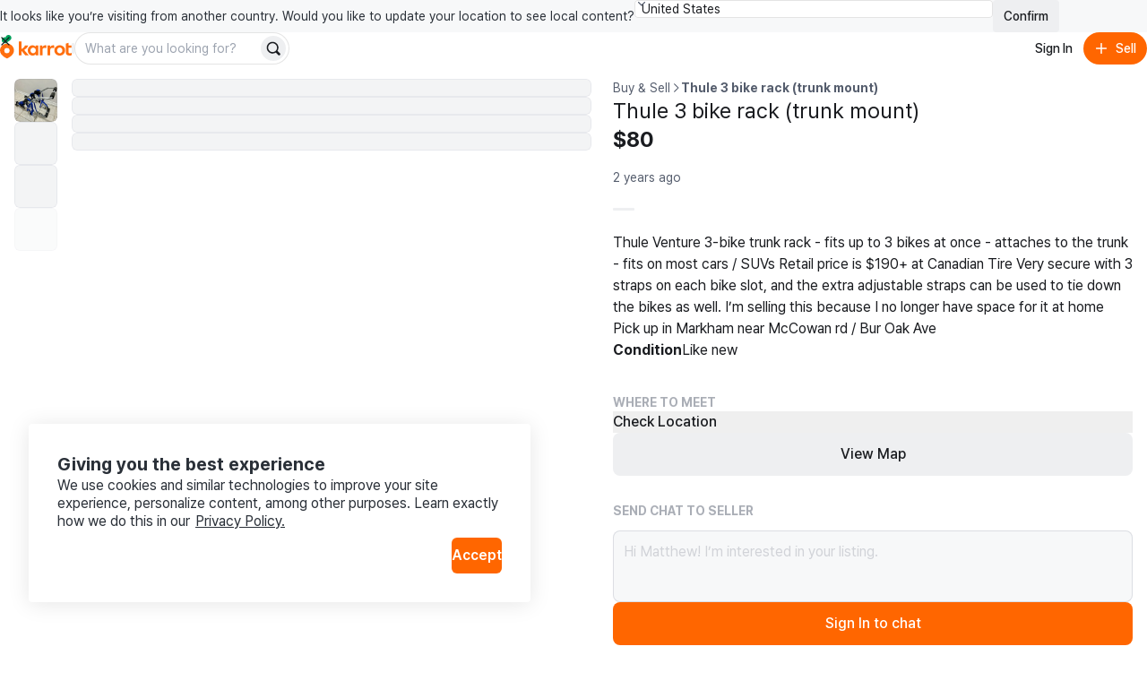

--- FILE ---
content_type: text/css
request_url: https://karrotmarket.com/_remix/index-Bwh659a8.css
body_size: 1876
content:
.vnu49i0:hover{background-color:var(--carotene-color-bg-neutral-hover)}.vnu49i0[data-show=true]{visibility:visible}.vnu49i0[data-show=false]{visibility:hidden}._1fe3eqs0{margin-inline:auto;max-width:1400px}._5xvlpj0{background-color:var(--carotene-color-bg-layer-default);width:100vw;z-index:1}._5xvlpj0[data-state=open]{--carotene-enter-translate-x:0;--carotene-enter-translate-y:-100%;--carotene-enter-opacity:0;--carotene-enter-scale:1;animation:carotene-enter;animation-duration:var(--carotene-duration-3);animation-timing-function:var(--carotene-timing-function-enter)}._5xvlpj0[data-state=closed]{--carotene-exit-translate-x:0;--carotene-exit-translate-y:-100%;--carotene-exit-opacity:0;--carotene-exit-scale:1;animation:carotene-exit;animation-duration:var(--carotene-duration-3);animation-fill-mode:forwards;animation-timing-function:var(--carotene-timing-function-exit)}._18tkt0i0{-webkit-appearance:none;-moz-appearance:none;appearance:none;background-color:var(--carotene-color-bg-neutral);border:none;border-radius:100px;transition:background-color .15s}._18tkt0i0:hover{background-color:var(--carotene-color-bg-neutral-hover)}._18tkt0i0:active{background-color:var(--carotene-color-bg-neutral-pressed)}._18tkt0i1{height:32px;padding-inline:12px}._18tkt0i2{font-size:14px;height:42px}._18tkt0i3{background-color:var(--carotene-color-bg-neutral-inverted);color:var(--carotene-color-fg-neutral-inverted);font-size:16px;height:48px}._18tkt0i3:active,._18tkt0i3:hover{background-color:var(--carotene-color-bg-neutral-inverted-hover)}._18tkt0i4{max-width:88px}._18tkt0i5{height:18px;width:18px}@media screen and (min-width:768px){._18tkt0i4{max-width:none}}.u7bjv0{border-bottom:1px solid var(--carotene-color-stroke-decorative)}.u7bjv1{height:75vh}.u7bjv2{max-height:100%;min-height:0}.u7bjv3,.u7bjv4{font-size:20px;line-height:135%}.u7bjv5{font-size:14px;line-height:135%}.u7bjv6{overflow-y:auto}.u7bjv7{color:var(--carotene-color-palette-blue-800);font-size:13px;line-height:135%}.u7bjv8{max-width:100%}.u7bjv9{border-bottom:1px solid var(--carotene-color-palette-gray-200)}.u7bjva,.u7bjvb{font-size:16px;line-height:135%}@media screen and (min-width:992px){.u7bjv1{height:65vh}.u7bjv5{font-size:16px}}._1mu9zz70{background:none;color:var(--carotene-color-palette-gray-900);font-size:var(--carotene-font-size-200);height:42px;line-height:115%;padding:12px 42px 12px 12px;width:100%}._1mu9zz70::placeholder{color:var(--carotene-color-fg-placeholder)}._1mu9zz70:focus{outline:none}._1mu9zz70:disabled{background-color:var(--carotene-color-bg-layer-elevated-pressed)}._1mu9zz71{border:1px solid var(--carotene-color-stroke-field);border-radius:var(--carotene-spacing-1\.5)}._1mu9zz71:focus{border:1px solid var(--carotene-color-stroke-field-focused)}._1mu9zz72{border:none}._1mu9zz73{color:var(--carotene-color-palette-gray-600);right:42px;transform:translateY(-50%)}._1mu9zz73:disabled{cursor:not-allowed}._1mu9zz74{color:var(--carotene-color-palette-gray-600);height:18px;width:18px}._1mu9zz75{color:var(--carotene-color-fg-neutral-subtle)}._1mu9zz76{height:30px;right:6px;transform:translateY(-50%);transition-duration:.15s;width:30px}._1mu9zz76:disabled{cursor:not-allowed}._1mu9zz76:hover:not([disabled]){transition-duration:0s}._1mu9zz76:active:not([disabled]),._1mu9zz76:hover:not([disabled]){background-color:var(--carotene-color-bg-neutral-hover)}._1mu9zz78{color:var(--carotene-color-fg-neutral-subtle)}._1rz5bvs0{--_1rz5bvs1:100%;--_1rz5bvs2:100%;--_1rz5bvs3:100%}._1rz5bvs5{overflow-x:scroll;-webkit-overflow-scrolling:touch;overflow:-moz-scrollbars-none}._1rz5bvs5::-webkit-scrollbar{display:none}._1rz5bvs6{transition:width .15s}._1rz5bvs7{background:linear-gradient(to right,var(--carotene-color-bg-layer-default) 25%,transparent 100%);left:0}._1rz5bvs8{background:linear-gradient(to right,transparent 0,var(--carotene-color-bg-layer-default) 75%);right:0}._1rz5bvs9{width:0}._1rz5bvsa{height:100%;position:absolute;top:0;width:0}._1rz5bvsb{left:0}._1rz5bvsc{right:0}._1rz5bvsd{background-color:var(--carotene-color-palette-gray-00);border-radius:50%;box-shadow:0 2px 6px #00000029;transition:opacity .2s}._1rz5bvs4:hover ._1rz5bvsd{opacity:1}._1rz5bvse{left:10px;transform:translate(-50%,-50%)}._1rz5bvsf{right:10px;transform:translate(50%,-50%)}._1rz5bvsg{opacity:0!important}._1rz5bvsh{height:22px;width:22px}@media screen and (min-width:992px){._1rz5bvsa{height:var(--_1rz5bvs1)}}@media screen and (min-width:1200px){._1rz5bvsa{height:var(--_1rz5bvs2)}}._12id9bt0{margin-left:calc(-1 * var(--carotene-spacing-4));margin-right:calc(-1 * var(--carotene-spacing-4))}._12id9bt1{white-space:nowrap}._12id9bt3{padding-block:12px}._12id9bt6{display:block}._12id9bt7:last-child{margin-right:0}._12id9bt8{border:1px solid var(--carotene-color-palette-gray-200);color:var(--carotene-color-palette-gray-900);height:32px}._12id9bta{border:0;color:var(--carotene-color-fg-neutral-muted);height:16px;padding-inline:0}._12id9bta:hover{text-decoration:underline}@media screen and (min-width:768px){._12id9bt0{margin-left:calc(-1 * var(--carotene-spacing-10));margin-right:calc(-1 * var(--carotene-spacing-10))}}@media screen and (min-width:992px){._12id9bt0{margin-left:0;margin-right:0}._12id9bt8{border:0;color:var(--carotene-color-fg-neutral-muted);height:16px}._12id9bt8:hover{text-decoration:underline}}._1o48wu70{flex:1}@media screen and (min-width:992px){._1o48wu70{overflow:hidden}}.egqigq1{padding-bottom:0}.egqigq2{padding-bottom:16px}@media screen and (min-width:992px){.egqigq2{padding-bottom:12px}}._1swo5121{border-color:var(--carotene-color-bg-layer-default);border-style:solid;border-width:0 0 1px}._1swo5121[data-border=true]{border-color:var(--carotene-color-palette-gray-200)}._1swo5121[data-border=true]:has(._1swo5120[data-state=open]){border-color:var(--carotene-color-bg-layer-default)}._1swo5123{height:24px;width:24px}._1swo5124{transform:translate(-50%,-50%)}._1swo5125{font-size:var(--carotene-font-size-200);font-weight:var(--carotene-font-weight-semibold);line-height:var(--carotene-body-line-height-medium)}._1swo5125:hover{color:var(--carotene-color-fg-neutral-hover)}._1swo5126{position:absolute;top:100%}._1swo5127{border-bottom:1px solid var(--carotene-color-palette-gray-200);z-index:1}@keyframes _1v47qa11{0%{opacity:0;transform:translateY(-16px)}to{opacity:1;transform:translate(0)}}._1v47qa10{transition:color .2s ease}._1v47qa10:hover{color:var(--carotene-color-fg-neutral-subtle)}._1v47qa12{animation-duration:.75s;animation-fill-mode:forwards;animation-iteration-count:1;animation-name:_1v47qa11;opacity:0}._1v47qa13{max-height:calc(100dvh - 68px);overflow-y:auto}._1v47qa16{left:0;max-height:100dvh;position:fixed;top:0;width:100%;z-index:var(--carotene-z-index-modal)}._1v47qa19[data-state=closed]{--carotene-exit-translate-x:0;--carotene-exit-translate-y:0;--carotene-exit-opacity:1;--carotene-exit-scale:1;animation:carotene-exit;animation-duration:var(--carotene-duration-5);animation-fill-mode:forwards;animation-timing-function:var(--carotene-timing-function-exit)}._1v47qa1a{position:sticky}._1v47qa18[data-state=open] ._1v47qa1a{--carotene-enter-translate-x:0;--carotene-enter-translate-y:0;--carotene-enter-opacity:0;--carotene-enter-scale:1;animation:carotene-enter;animation-duration:var(--carotene-duration-2);animation-timing-function:var(--carotene-timing-function-enter)}._1v47qa18[data-state=closed] ._1v47qa1a{--carotene-exit-translate-x:0;--carotene-exit-translate-y:0;--carotene-exit-opacity:0;--carotene-exit-scale:1;animation:carotene-exit;animation-delay:var(--carotene-duration-3);animation-duration:var(--carotene-duration-2);animation-fill-mode:forwards;animation-timing-function:var(--carotene-timing-function-exit)}._1v47qa18[data-state=open] ._1v47qa1b{--carotene-enter-translate-x:0;--carotene-enter-translate-y:-100%;--carotene-enter-opacity:0;--carotene-enter-scale:1;animation:carotene-enter;animation-duration:var(--carotene-duration-5);animation-timing-function:var(--carotene-timing-function-enter)}._1v47qa18[data-state=closed] ._1v47qa1b{--carotene-exit-translate-x:0;--carotene-exit-translate-y:-100%;--carotene-exit-opacity:0;--carotene-exit-scale:1;animation:carotene-exit;animation-duration:var(--carotene-duration-5);animation-fill-mode:forwards;animation-timing-function:var(--carotene-timing-function-exit)}.rvrd270{background:linear-gradient(180deg,transparent,rgba(0,0,0,.2) 50%);height:100dvh}.rvrd270[data-state=open]{--carotene-enter-translate-x:0;--carotene-enter-translate-y:0;--carotene-enter-opacity:0;--carotene-enter-scale:1;animation:carotene-enter;animation-duration:var(--carotene-duration-5);animation-timing-function:var(--carotene-timing-function-enter)}.rvrd270[data-state=closed]{--carotene-exit-translate-x:0;--carotene-exit-translate-y:0;--carotene-exit-opacity:0;--carotene-exit-scale:1;animation:carotene-exit;animation-duration:var(--carotene-duration-5);animation-fill-mode:forwards;animation-timing-function:var(--carotene-timing-function-exit)}.rvrd271{display:grid}.rvrd272{font-size:var(--carotene-font-size-300);font-weight:var(--carotene-font-weight-semibold);line-height:var(--carotene-body-line-height-large)}.rvrd275{display:grid;grid-template-columns:1fr 1fr;padding-top:var(--carotene-spacing-2)}.rvrd273 .rvrd278:nth-child(n+4){display:none}.rvrd279{font-size:var(--carotene-font-size-200);font-weight:var(--carotene-font-weight-regular);line-height:var(--carotene-body-line-height-medium)}.rvrd274 .rvrd279{animation-delay:0s!important;animation-duration:0s!important}@media screen and (min-width:768px){.rvrd275{grid-template-columns:1fr 1fr 1fr}.rvrd273 .rvrd278:nth-child(n+4){display:block}.rvrd273 .rvrd278:nth-child(n+6){display:none}}._1bqy7k71{border-color:var(--carotene-color-bg-layer-default);border-style:solid;border-width:0 0 1px}._1bqy7k71[data-border=true]{border-color:var(--carotene-color-palette-gray-200)}._1bqy7k71[data-border=true]:has(._1bqy7k70[data-state=open]){border-color:var(--carotene-color-bg-layer-default)}._1bqy7k73{height:24px;width:24px}._1bqy7k74{transform:translate(-50%,-50%)}._1bqy7k75{font-size:var(--carotene-font-size-200);font-weight:var(--carotene-font-weight-semibold);line-height:var(--carotene-body-line-height-medium)}._1bqy7k75:hover{color:var(--carotene-color-fg-neutral-hover)}._1bqy7k76{position:absolute;top:100%}._1bqy7k77{border-bottom:1px solid var(--carotene-color-palette-gray-200);z-index:1}._1bqy7k78{z-index:var(--carotene-z-index-modal)}.r3mdgk0{border-bottom:1px solid var(--carotene-color-stroke-decorative)}.r3mdgk1{background-color:var(--carotene-color-palette-gray-100);border-color:var(--carotene-color-stroke-decorative);border-radius:var(--carotene-radius-2\.5);border-width:1px;height:240px;overflow:hidden;position:relative;width:100%}.r3mdgk2{color:var(--carotene-color-fg-neutral);font-size:18px;font-weight:700;line-height:24px}@media screen and (min-width:768px){.r3mdgk1{height:350px}}._1l3s1js0{-webkit-appearance:none;-moz-appearance:none;appearance:none;border:none;transition:background-color .15s}._1l3s1js0:hover{background-color:var(--carotene-color-bg-neutral-hover)}._1l3s1js0:active{background-color:var(--carotene-color-bg-neutral-pressed)}._1l3s1js1{height:18px;width:18px}


--- FILE ---
content_type: text/javascript
request_url: https://karrotmarket.com/_remix/NotFound-6K1QMSXH.js
body_size: 600
content:

!function(){try{var e="undefined"!=typeof window?window:"undefined"!=typeof global?global:"undefined"!=typeof self?self:{},n=(new e.Error).stack;n&&(e._sentryDebugIds=e._sentryDebugIds||{},e._sentryDebugIds[n]="f49ae652-7940-50fd-aa44-7bfd6da0369a")}catch(e){}}();
import{j as e}from"./constants-BzT1KpGF.js";import{e as n,I as i}from"./Error.css-C_HPPl6X.js";import{u as s}from"./services-CWu3o_DZ.js";import{u as c}from"./utils.css.ts.vanilla-BTuhXuVU.js";import{V as o,T as r}from"./variants-CwhjyZ7Z.js";import{B as d}from"./useResponsiveClientValue-CpkggZpG.js";const l="/_remix/NotFound-DrdaSUcM.png";function p(){const{navigateToNormalizedUrl:t}=s(),a=c();return e.jsxs(o,{justify:"center",width:"100%",align:"center",paddingBlock:6,children:[e.jsxs(o,{gap:2,justify:"center",align:"center",children:[e.jsx(r,{as:"h1",variant:"featured-3",color:"neutral",weight:"bold",align:"center",children:"Page Not Found"}),e.jsx(r,{variant:"body-2",color:"neutral-faded",weight:"regular",align:"center",children:"The page you are looking for doesn't exist or has been moved."})]}),e.jsx(o,{width:105,height:105,justify:"center",align:"center",children:e.jsx(o,{width:50,height:50,align:"center",justify:"center",children:e.jsx("img",{src:l,alt:"Not Found",className:n})})}),e.jsx(d,{type:"button",variant:"solid",size:"large",color:"primary",rounded:!0,icon:e.jsx(i,{}),onClick:()=>t({pathname:`/${a.karrotLocalCountryCode}/`}),children:"Back to Home"})]})}export{p as N};
//# sourceMappingURL=NotFound-6K1QMSXH.js.map

//# debugId=f49ae652-7940-50fd-aa44-7bfd6da0369a


--- FILE ---
content_type: text/javascript
request_url: https://karrotmarket.com/_remix/Footer-D2EV3hrc.js
body_size: 1299
content:

!function(){try{var e="undefined"!=typeof window?window:"undefined"!=typeof global?global:"undefined"!=typeof self?self:{},n=(new e.Error).stack;n&&(e._sentryDebugIds=e._sentryDebugIds||{},e._sentryDebugIds[n]="e6b4fc1b-fd5b-5678-9528-6a26f4a89545")}catch(e){}}();
import{j as a,G as h}from"./constants-BzT1KpGF.js";import{G as d,T as w,Y as S,I as _,F,a as y,c as T}from"./checkExternalLink-D0TJK1W0.js";import{b as E,l as G,I as C,P as I}from"./services-CWu3o_DZ.js";import{S as A,E as v}from"./await-to-js.es5-Dg-I909_.js";import{u as K,L as x}from"./utils.css.ts.vanilla-BTuhXuVU.js";import{B as R,G as D}from"./useResponsiveClientValue-CpkggZpG.js";import{V as s,T as n}from"./variants-CwhjyZ7Z.js";var z="_1k5ep0a0",B="_1k5ep0a1",P="_1k5ep0a2",N="_1k5ep0a3";const U=({onChangeCountryLanguageClick:i})=>{var u,c,m,L;const o=K(),{t}=E(),{moveToApp:f,isQrModalOpen:g,setQrModalStatus:b}=G();return a.jsxs(s,{as:"footer",padding:6,gap:{s:6,m:4},children:[a.jsxs(s,{justify:"space-between",align:"center",paddingBlock:4,width:"100%",direction:"row",gap:3,children:[a.jsx(x,{href:`/${o.karrotLocalCountryCode}/`,"aria-label":"Go to Karrot Home",children:a.jsx(A,{})}),a.jsx(s,{gap:4,align:"center",direction:"row",children:(c=(u=o.__footer.data)==null?void 0:u.FooterSocialSection)==null?void 0:c.map(e=>e!=null&&e.SocialLink?a.jsx(v,{"data-gtm":d.FooterSocial,href:e.SocialLink,"aria-label":`Go to Karrot ${e==null?void 0:e.SocialName}`,className:z,children:(()=>{switch(e==null?void 0:e.SocialName){case"facebook":return a.jsx(F,{});case"instagram":return a.jsx(_,{});case"youtube":return a.jsx(S,{});case"tiktok":return a.jsx(w,{width:24,height:24});default:return null}})()},e.SocialLink):null)})]}),a.jsx(s,{direction:"row",wrap:!0,className:P,children:(L=Q((m=o.__footer.data)==null?void 0:m.FooterNavSections))==null?void 0:L.map((e,j)=>{var p;return e?a.jsxs(s,{direction:{s:"column",m:"row"},gap:{s:2,m:3},children:[e.NavLinksSectionTitle?a.jsx(n,{variant:"body-2",weight:"bold",color:"neutral-faded",children:e.NavLinksSectionTitle}):null,a.jsx(s,{direction:"row",className:B,children:(p=e.NavLink)==null?void 0:p.map((r,l)=>r!=null&&r.NavLinkExternal?a.jsxs(v,{"data-gtm":d.FooterNavigation,href:(r==null?void 0:r.NavLinkLink)??"/",children:[a.jsx(n,{variant:"body-2",color:"neutral-faded",className:N,children:r==null?void 0:r.NavLinkLabel}),(r==null?void 0:r.SuffixArrowIcon)&&a.jsx(y,{size:12})]},r.NavLinkLink):a.jsx(x,{"data-gtm":d.FooterNavigation,href:(r==null?void 0:r.NavLinkLink)??"/",target:T(r==null?void 0:r.NavLinkLink)||r!=null&&r.NavLinkExternal?"_blank":"_self",children:a.jsx(n,{variant:"body-2",color:"neutral-faded",className:N,children:r==null?void 0:r.NavLinkLabel})},(r==null?void 0:r.NavLinkLink)||l))})]},e.NavLinksSectionTitle||j):null})}),a.jsxs(s,{direction:{s:"column",m:"row"},justify:"space-between",gap:{s:8,m:3},align:{s:"start",m:"center"},children:[a.jsx(n,{variant:"body-2",weight:"medium",color:"neutral-faded",children:t("Footer.copyright_company_name")}),a.jsx(s,{direction:"row",gap:3,children:a.jsx(R,{type:"button",variant:"solid",size:"medium",color:"primary",rounded:!0,icon:a.jsx(C,{size:16}),onClick:()=>{f({position:I.Footer,appScheme:h.Mobile.Feed})},children:a.jsx(n,{variant:"body-3",weight:"medium",children:"Download the Karrot app"})})})]}),a.jsx(D,{open:g,onClose:()=>{b(!1)},qrLink:h.Web.Feed,subTitle:"Download the Karrot app"})]})};function Q(i){return i?i.filter(o=>(o==null?void 0:o.NavLinksSectionTitle)!=="Karrot").map(o=>(o==null?void 0:o.NavLinksSectionTitle)==="Explore"&&o.NavLink?{...o,NavLink:o.NavLink.filter(t=>(t==null?void 0:t.NavLinkLabel)==="Categories"||(t==null?void 0:t.NavLinkLabel)==="Neighborhoods"||(t==null?void 0:t.NavLinkLabel)==="Neighbourhoods")}:o):null}export{U as F};
//# sourceMappingURL=Footer-D2EV3hrc.js.map

//# debugId=e6b4fc1b-fd5b-5678-9528-6a26f4a89545


--- FILE ---
content_type: text/javascript
request_url: https://karrotmarket.com/_remix/IconCrosshairLine-mM6J8oAJ.js
body_size: 566
content:

!function(){try{var e="undefined"!=typeof window?window:"undefined"!=typeof global?global:"undefined"!=typeof self?self:{},n=(new e.Error).stack;n&&(e._sentryDebugIds=e._sentryDebugIds||{},e._sentryDebugIds[n]="dde18344-a0e6-550e-b0c9-b915683e7aa2")}catch(e){}}();
import{r as l,j as e}from"./constants-BzT1KpGF.js";var i=({size:r=24,...o},C)=>e.jsx("svg",{viewBox:"0 0 24 24",fill:"none",xmlns:"http://www.w3.org/2000/svg","data-seed-icon":"true","data-seed-icon-version":"0.0.23",width:r,height:r,ref:C,...o,children:e.jsx("g",{children:e.jsxs("g",{children:[e.jsx("path",{fillRule:"evenodd",clipRule:"evenodd",d:"M3.05493 11H5C5.55228 11 6 11.4477 6 12C6 12.5523 5.55228 13 5 13H3.05493C3.51608 17.1716 6.82838 20.4839 11 20.9451V19C11 18.4477 11.4477 18 12 18C12.5523 18 13 18.4477 13 19V20.9451C17.1716 20.4839 20.4839 17.1716 20.9451 13H19C18.4477 13 18 12.5523 18 12C18 11.4477 18.4477 11 19 11H20.9451C20.4839 6.82838 17.1716 3.51608 13 3.05493V5C13 5.55228 12.5523 6 12 6C11.4477 6 11 5.55228 11 5V3.05493C6.82838 3.51608 3.51608 6.82838 3.05493 11ZM1 12C1 5.92487 5.92487 1 12 1C18.0751 1 23 5.92487 23 12C23 18.0751 18.0751 23 12 23C5.92487 23 1 18.0751 1 12Z",fill:"currentColor"}),e.jsx("path",{fillRule:"evenodd",clipRule:"evenodd",d:"M10 12C10 10.8954 10.8954 10 12 10C13.1046 10 14 10.8954 14 12C14 13.1046 13.1046 14 12 14C10.8954 14 10 13.1046 10 12Z",fill:"currentColor"})]})})}),n=l.forwardRef(i),d=n;export{d as I};
//# sourceMappingURL=IconCrosshairLine-mM6J8oAJ.js.map

//# debugId=dde18344-a0e6-550e-b0c9-b915683e7aa2


--- FILE ---
content_type: text/javascript
request_url: https://karrotmarket.com/_remix/canonicalMeta-DObCSeN9.js
body_size: 683
content:

!function(){try{var e="undefined"!=typeof window?window:"undefined"!=typeof global?global:"undefined"!=typeof self?self:{},n=(new e.Error).stack;n&&(e._sentryDebugIds=e._sentryDebugIds||{},e._sentryDebugIds[n]="4588db8a-0e2e-55d7-964d-f6cf4e9d547b")}catch(e){}}();
import{g as m,b as g,d as h,h as u}from"./utils.css.ts.vanilla-BTuhXuVU.js";function p({stage:a,karrotLocalCountryCode:c,path:o,region:r,additionalParams:e}){const t=m[a][c],s=u(a),{canonicalUrl:l}=s({url:new URL(t+o).toString(),fallbackCountryCode:c}),n=new URL(l);return r&&n.searchParams.set(g.In,h({region:r})),e&&Object.entries(e).forEach(([f,i])=>{i&&n.searchParams.set(f,i)}),[{property:"og:url",content:n.toString()},{tagName:"link",rel:"canonical",href:n.toString()}]}export{p as c};
//# sourceMappingURL=canonicalMeta-DObCSeN9.js.map

//# debugId=4588db8a-0e2e-55d7-964d-f6cf4e9d547b


--- FILE ---
content_type: text/javascript
request_url: https://karrotmarket.com/_remix/IconChevronRightLine-gZAFxQNJ.js
body_size: 613
content:

!function(){try{var e="undefined"!=typeof window?window:"undefined"!=typeof global?global:"undefined"!=typeof self?self:{},n=(new e.Error).stack;n&&(e._sentryDebugIds=e._sentryDebugIds||{},e._sentryDebugIds[n]="4522633e-1e98-5dcf-b298-6eba77dd3687")}catch(e){}}();
import{r as i,j as e}from"./constants-BzT1KpGF.js";var t=({size:n=24,...o},r)=>e.jsx("svg",{viewBox:"0 0 24 24",fill:"none",xmlns:"http://www.w3.org/2000/svg","data-seed-icon":"true","data-seed-icon-version":"0.0.23",width:n,height:n,ref:r,...o,children:e.jsx("g",{children:e.jsx("path",{fillRule:"evenodd",clipRule:"evenodd",d:"M15.7241 2.76052C16.105 3.16043 16.0896 3.79341 15.6897 4.17431L7.45 12.0222L15.6896 19.8689C16.0896 20.2498 16.105 20.8827 15.7242 21.2827C15.3433 21.6826 14.7103 21.6981 14.3104 21.3172L5.31037 12.7464C5.11218 12.5576 5.00001 12.2959 5 12.0222C4.99999 11.7486 5.11215 11.4868 5.31032 11.2981L14.3103 2.72608C14.7102 2.34518 15.3432 2.3606 15.7241 2.76052Z",fill:"currentColor"})})}),d=i.forwardRef(t),v=d,l=({size:n=24,...o},r)=>e.jsx("svg",{viewBox:"0 0 24 24",fill:"none",xmlns:"http://www.w3.org/2000/svg","data-seed-icon":"true","data-seed-icon-version":"0.0.23",width:n,height:n,ref:r,...o,children:e.jsx("g",{children:e.jsx("path",{fillRule:"evenodd",clipRule:"evenodd",d:"M8.27589 2.76052C7.89499 3.16043 7.9104 3.79341 8.31032 4.17431L16.55 12.0222L8.31037 19.8689C7.91042 20.2498 7.89496 20.8827 8.27584 21.2827C8.65671 21.6826 9.28969 21.6981 9.68963 21.3172L18.6896 12.7464C18.8878 12.5576 19 12.2959 19 12.0222C19 11.7486 18.8879 11.4868 18.6897 11.2981L9.68968 2.72608C9.28976 2.34518 8.65679 2.3606 8.27589 2.76052Z",fill:"currentColor"})})}),a=i.forwardRef(l),h=a;export{h as I,v as a};
//# sourceMappingURL=IconChevronRightLine-gZAFxQNJ.js.map

//# debugId=4522633e-1e98-5dcf-b298-6eba77dd3687


--- FILE ---
content_type: text/javascript
request_url: https://karrotmarket.com/_remix/await-to-js.es5-Dg-I909_.js
body_size: 42031
content:

!function(){try{var e="undefined"!=typeof window?window:"undefined"!=typeof global?global:"undefined"!=typeof self?self:{},n=(new e.Error).stack;n&&(e._sentryDebugIds=e._sentryDebugIds||{},e._sentryDebugIds[n]="5edd5a00-c3c7-513a-b353-9ff2fb574b71")}catch(e){}}();
import{j as V,r as g,c as F,g as sr,e as ir}from"./constants-BzT1KpGF.js";import{V as rr,b as or,B as ar,H as lr,C as cr,N as ur,Y as fr,G as dr,a$ as hr,K as mr}from"./services-CWu3o_DZ.js";import{u as pr,a as gr,K as Ct,j as yr}from"./utils.css.ts.vanilla-BTuhXuVU.js";function Fu({children:t,...e}){return V.jsx("a",{...e,rel:"noreferrer noopener",target:"_blank",children:t})}var vr=({size:t=24,...e},n)=>V.jsx("svg",{viewBox:"0 0 24 24",fill:"none",xmlns:"http://www.w3.org/2000/svg","data-seed-icon":"true","data-seed-icon-version":"0.0.23",width:t,height:t,ref:n,...e,children:V.jsx("g",{children:V.jsx("path",{fillRule:"evenodd",clipRule:"evenodd",d:"M10.811 1C5.3928 1 0.999939 5.38822 0.999939 10.8046V10.8176C0.999939 16.234 5.3928 20.6222 10.811 20.6222C12.792 20.6222 14.6438 20.0354 16.1897 19.0193L20.2858 23.1156C21.0669 23.8967 22.3332 23.8967 23.1143 23.1156C23.8953 22.3346 23.8953 21.0683 23.1143 20.2872L19.0171 16.1899C20.0326 14.6429 20.6222 12.7916 20.6222 10.8046C20.6222 5.38822 16.2293 1 10.811 1ZM3.39994 10.8046C3.39994 6.71542 6.71657 3.4 10.811 3.4C14.9055 3.4 18.2222 6.71542 18.2222 10.8046C18.2222 13.0196 17.2561 15.0073 15.7142 16.3681L15.7118 16.3702C14.4095 17.5257 12.6917 18.2222 10.811 18.2222C6.71657 18.2222 3.39994 14.9068 3.39994 10.8176V10.8046Z",fill:"currentColor"})})}),xr=g.forwardRef(vr),Iu=xr,Tr=({size:t=24,...e},n)=>V.jsx("svg",{viewBox:"0 0 24 24",fill:"none",xmlns:"http://www.w3.org/2000/svg","data-seed-icon":"true","data-seed-icon-version":"0.0.23",width:t,height:t,ref:n,...e,children:V.jsx("g",{children:V.jsx("path",{d:"M20.7071 4.70711C21.0976 4.31658 21.0976 3.68342 20.7071 3.29289C20.3166 2.90237 19.6834 2.90237 19.2929 3.29289L12 10.5858L4.70711 3.29289C4.31658 2.90237 3.68342 2.90237 3.29289 3.29289C2.90237 3.68342 2.90237 4.31658 3.29289 4.70711L10.5858 12L3.29289 19.2929C2.90237 19.6834 2.90237 20.3166 3.29289 20.7071C3.68342 21.0976 4.31658 21.0976 4.70711 20.7071L12 13.4142L19.2929 20.7071C19.6834 21.0976 20.3166 21.0976 20.7071 20.7071C21.0976 20.3166 21.0976 19.6834 20.7071 19.2929L13.4142 12L20.7071 4.70711Z",fill:"currentColor"})})}),br=g.forwardRef(Tr),Bu=br;const Ms=g.createContext({transformPagePoint:t=>t,isStatic:!1,reducedMotion:"never"}),de=g.createContext({}),$e=g.createContext(null),he=typeof document<"u",Cr=he?g.useLayoutEffect:g.useEffect,Vs=g.createContext({strict:!1}),We=t=>t.replace(/([a-z])([A-Z])/g,"$1-$2").toLowerCase(),Pr="framerAppearId",Ls="data-"+We(Pr),Ds={skipAnimations:!1,useManualTiming:!1};class xn{constructor(){this.order=[],this.scheduled=new Set}add(e){if(!this.scheduled.has(e))return this.scheduled.add(e),this.order.push(e),!0}remove(e){const n=this.order.indexOf(e);n!==-1&&(this.order.splice(n,1),this.scheduled.delete(e))}clear(){this.order.length=0,this.scheduled.clear()}}function Sr(t){let e=new xn,n=new xn,s=0,i=!1,o=!1;const r=new WeakSet,a={schedule:(l,c=!1,u=!1)=>{const f=u&&i,d=f?e:n;return c&&r.add(l),d.add(l)&&f&&i&&(s=e.order.length),l},cancel:l=>{n.remove(l),r.delete(l)},process:l=>{if(i){o=!0;return}if(i=!0,[e,n]=[n,e],n.clear(),s=e.order.length,s)for(let c=0;c<s;c++){const u=e.order[c];r.has(u)&&(a.schedule(u),t()),u(l)}i=!1,o&&(o=!1,a.process(l))}};return a}const Wt=["prepare","read","update","preRender","render","postRender"],Ar=40;function Es(t,e){let n=!1,s=!0;const i={delta:0,timestamp:0,isProcessing:!1},o=Wt.reduce((f,d)=>(f[d]=Sr(()=>n=!0),f),{}),r=f=>{o[f].process(i)},a=()=>{const f=performance.now();n=!1,i.delta=s?1e3/60:Math.max(Math.min(f-i.timestamp,Ar),1),i.timestamp=f,i.isProcessing=!0,Wt.forEach(r),i.isProcessing=!1,n&&e&&(s=!1,t(a))},l=()=>{n=!0,s=!0,i.isProcessing||t(a)};return{schedule:Wt.reduce((f,d)=>{const h=o[d];return f[d]=(m,p=!1,v=!1)=>(n||l(),h.schedule(m,p,v)),f},{}),cancel:f=>Wt.forEach(d=>o[d].cancel(f)),state:i,steps:o}}const{schedule:Ke,cancel:ju}=Es(queueMicrotask,!1);function wr(t,e,n,s){const{visualElement:i}=g.useContext(de),o=g.useContext(Vs),r=g.useContext($e),a=g.useContext(Ms).reducedMotion,l=g.useRef();s=s||o.renderer,!l.current&&s&&(l.current=s(t,{visualState:e,parent:i,props:n,presenceContext:r,blockInitialAnimation:r?r.initial===!1:!1,reducedMotionConfig:a}));const c=l.current;g.useInsertionEffect(()=>{c&&c.update(n,r)});const u=g.useRef(!!(n[Ls]&&!window.HandoffComplete));return Cr(()=>{c&&(Ke.postRender(c.render),u.current&&c.animationState&&c.animationState.animateChanges())}),g.useEffect(()=>{c&&(c.updateFeatures(),!u.current&&c.animationState&&c.animationState.animateChanges(),u.current&&(u.current=!1,window.HandoffComplete=!0))}),c}function vt(t){return t&&typeof t=="object"&&Object.prototype.hasOwnProperty.call(t,"current")}function Mr(t,e,n){return g.useCallback(s=>{s&&t.mount&&t.mount(s),e&&(s?e.mount(s):e.unmount()),n&&(typeof n=="function"?n(s):vt(n)&&(n.current=s))},[e])}function It(t){return typeof t=="string"||Array.isArray(t)}function me(t){return t!==null&&typeof t=="object"&&typeof t.start=="function"}const Ze=["animate","whileInView","whileFocus","whileHover","whileTap","whileDrag","exit"],Ye=["initial",...Ze];function pe(t){return me(t.animate)||Ye.some(e=>It(t[e]))}function Rs(t){return!!(pe(t)||t.variants)}function Vr(t,e){if(pe(t)){const{initial:n,animate:s}=t;return{initial:n===!1||It(n)?n:void 0,animate:It(s)?s:void 0}}return t.inherit!==!1?e:{}}function Lr(t){const{initial:e,animate:n}=Vr(t,g.useContext(de));return g.useMemo(()=>({initial:e,animate:n}),[Tn(e),Tn(n)])}function Tn(t){return Array.isArray(t)?t.join(" "):t}const bn={animation:["animate","variants","whileHover","whileTap","exit","whileInView","whileFocus","whileDrag"],exit:["exit"],drag:["drag","dragControls"],focus:["whileFocus"],hover:["whileHover","onHoverStart","onHoverEnd"],tap:["whileTap","onTap","onTapStart","onTapCancel"],pan:["onPan","onPanStart","onPanSessionStart","onPanEnd"],inView:["whileInView","onViewportEnter","onViewportLeave"],layout:["layout","layoutId"]},Bt={};for(const t in bn)Bt[t]={isEnabled:e=>bn[t].some(n=>!!e[n])};function Dr(t){for(const e in t)Bt[e]={...Bt[e],...t[e]}}const Os=g.createContext({}),ks=g.createContext({}),Er=Symbol.for("motionComponentSymbol");function Rr({preloadedFeatures:t,createVisualElement:e,useRender:n,useVisualState:s,Component:i}){t&&Dr(t);function o(a,l){let c;const u={...g.useContext(Ms),...a,layoutId:Or(a)},{isStatic:f}=u,d=Lr(a),h=s(a,f);if(!f&&he){d.visualElement=wr(i,h,u,e);const m=g.useContext(ks),p=g.useContext(Vs).strict;d.visualElement&&(c=d.visualElement.loadFeatures(u,p,t,m))}return g.createElement(de.Provider,{value:d},c&&d.visualElement?g.createElement(c,{visualElement:d.visualElement,...u}):null,n(i,a,Mr(h,d.visualElement,l),h,f,d.visualElement))}const r=g.forwardRef(o);return r[Er]=i,r}function Or({layoutId:t}){const e=g.useContext(Os).id;return e&&t!==void 0?e+"-"+t:t}function kr(t){function e(s,i={}){return Rr(t(s,i))}if(typeof Proxy>"u")return e;const n=new Map;return new Proxy(e,{get:(s,i)=>(n.has(i)||n.set(i,e(i)),n.get(i))})}const Fr=["animate","circle","defs","desc","ellipse","g","image","line","filter","marker","mask","metadata","path","pattern","polygon","polyline","rect","stop","switch","symbol","svg","text","tspan","use","view"];function qe(t){return typeof t!="string"||t.includes("-")?!1:!!(Fr.indexOf(t)>-1||/[A-Z]/.test(t))}const ne={};function Ir(t){Object.assign(ne,t)}const _t=["transformPerspective","x","y","z","translateX","translateY","translateZ","scale","scaleX","scaleY","rotate","rotateX","rotateY","rotateZ","skew","skewX","skewY"],mt=new Set(_t);function Fs(t,{layout:e,layoutId:n}){return mt.has(t)||t.startsWith("origin")||(e||n!==void 0)&&(!!ne[t]||t==="opacity")}const U=t=>!!(t&&t.getVelocity),Br={x:"translateX",y:"translateY",z:"translateZ",transformPerspective:"perspective"},jr=_t.length;function Nr(t,{enableHardwareAcceleration:e=!0,allowTransformNone:n=!0},s,i){let o="";for(let r=0;r<jr;r++){const a=_t[r];if(t[a]!==void 0){const l=Br[a]||a;o+=`${l}(${t[a]}) `}}return e&&!t.z&&(o+="translateZ(0)"),o=o.trim(),i?o=i(t,s?"":o):n&&s&&(o="none"),o}const Is=t=>e=>typeof e=="string"&&e.startsWith(t),Bs=Is("--"),Re=Is("var(--"),_r=/var\s*\(\s*--[\w-]+(\s*,\s*(?:(?:[^)(]|\((?:[^)(]+|\([^)(]*\))*\))*)+)?\s*\)/g,Ur=(t,e)=>e&&typeof t=="number"?e.transform(t):t,it=(t,e,n)=>Math.min(Math.max(n,t),e),pt={test:t=>typeof t=="number",parse:parseFloat,transform:t=>t},Rt={...pt,transform:t=>it(0,1,t)},Kt={...pt,default:1},Ot=t=>Math.round(t*1e5)/1e5,ge=/(-)?([\d]*\.?[\d])+/g,js=/(#[0-9a-f]{3,8}|(rgb|hsl)a?\((-?[\d\.]+%?[,\s]+){2}(-?[\d\.]+%?)\s*[\,\/]?\s*[\d\.]*%?\))/gi,zr=/^(#[0-9a-f]{3,8}|(rgb|hsl)a?\((-?[\d\.]+%?[,\s]+){2}(-?[\d\.]+%?)\s*[\,\/]?\s*[\d\.]*%?\))$/i;function Ut(t){return typeof t=="string"}const zt=t=>({test:e=>Ut(e)&&e.endsWith(t)&&e.split(" ").length===1,parse:parseFloat,transform:e=>`${e}${t}`}),et=zt("deg"),W=zt("%"),C=zt("px"),Gr=zt("vh"),Hr=zt("vw"),Cn={...W,parse:t=>W.parse(t)/100,transform:t=>W.transform(t*100)},Pn={...pt,transform:Math.round},Ns={borderWidth:C,borderTopWidth:C,borderRightWidth:C,borderBottomWidth:C,borderLeftWidth:C,borderRadius:C,radius:C,borderTopLeftRadius:C,borderTopRightRadius:C,borderBottomRightRadius:C,borderBottomLeftRadius:C,width:C,maxWidth:C,height:C,maxHeight:C,size:C,top:C,right:C,bottom:C,left:C,padding:C,paddingTop:C,paddingRight:C,paddingBottom:C,paddingLeft:C,margin:C,marginTop:C,marginRight:C,marginBottom:C,marginLeft:C,rotate:et,rotateX:et,rotateY:et,rotateZ:et,scale:Kt,scaleX:Kt,scaleY:Kt,scaleZ:Kt,skew:et,skewX:et,skewY:et,distance:C,translateX:C,translateY:C,translateZ:C,x:C,y:C,z:C,perspective:C,transformPerspective:C,opacity:Rt,originX:Cn,originY:Cn,originZ:C,zIndex:Pn,fillOpacity:Rt,strokeOpacity:Rt,numOctaves:Pn};function Xe(t,e,n,s){const{style:i,vars:o,transform:r,transformOrigin:a}=t;let l=!1,c=!1,u=!0;for(const f in e){const d=e[f];if(Bs(f)){o[f]=d;continue}const h=Ns[f],m=Ur(d,h);if(mt.has(f)){if(l=!0,r[f]=m,!u)continue;d!==(h.default||0)&&(u=!1)}else f.startsWith("origin")?(c=!0,a[f]=m):i[f]=m}if(e.transform||(l||s?i.transform=Nr(t.transform,n,u,s):i.transform&&(i.transform="none")),c){const{originX:f="50%",originY:d="50%",originZ:h=0}=a;i.transformOrigin=`${f} ${d} ${h}`}}const Je=()=>({style:{},transform:{},transformOrigin:{},vars:{}});function _s(t,e,n){for(const s in e)!U(e[s])&&!Fs(s,n)&&(t[s]=e[s])}function $r({transformTemplate:t},e,n){return g.useMemo(()=>{const s=Je();return Xe(s,e,{enableHardwareAcceleration:!n},t),Object.assign({},s.vars,s.style)},[e])}function Wr(t,e,n){const s=t.style||{},i={};return _s(i,s,t),Object.assign(i,$r(t,e,n)),i}function Kr(t,e,n){const s={},i=Wr(t,e,n);return t.drag&&t.dragListener!==!1&&(s.draggable=!1,i.userSelect=i.WebkitUserSelect=i.WebkitTouchCallout="none",i.touchAction=t.drag===!0?"none":`pan-${t.drag==="x"?"y":"x"}`),t.tabIndex===void 0&&(t.onTap||t.onTapStart||t.whileTap)&&(s.tabIndex=0),s.style=i,s}const Zr=new Set(["animate","exit","variants","initial","style","values","variants","transition","transformTemplate","custom","inherit","onBeforeLayoutMeasure","onAnimationStart","onAnimationComplete","onUpdate","onDragStart","onDrag","onDragEnd","onMeasureDragConstraints","onDirectionLock","onDragTransitionEnd","_dragX","_dragY","onHoverStart","onHoverEnd","onViewportEnter","onViewportLeave","globalTapTarget","ignoreStrict","viewport"]);function se(t){return t.startsWith("while")||t.startsWith("drag")&&t!=="draggable"||t.startsWith("layout")||t.startsWith("onTap")||t.startsWith("onPan")||t.startsWith("onLayout")||Zr.has(t)}let Us=t=>!se(t);function Yr(t){t&&(Us=e=>e.startsWith("on")?!se(e):t(e))}try{Yr(require("@emotion/is-prop-valid").default)}catch{}function qr(t,e,n){const s={};for(const i in t)i==="values"&&typeof t.values=="object"||(Us(i)||n===!0&&se(i)||!e&&!se(i)||t.draggable&&i.startsWith("onDrag"))&&(s[i]=t[i]);return s}function Sn(t,e,n){return typeof t=="string"?t:C.transform(e+n*t)}function Xr(t,e,n){const s=Sn(e,t.x,t.width),i=Sn(n,t.y,t.height);return`${s} ${i}`}const Jr={offset:"stroke-dashoffset",array:"stroke-dasharray"},Qr={offset:"strokeDashoffset",array:"strokeDasharray"};function to(t,e,n=1,s=0,i=!0){t.pathLength=1;const o=i?Jr:Qr;t[o.offset]=C.transform(-s);const r=C.transform(e),a=C.transform(n);t[o.array]=`${r} ${a}`}function Qe(t,{attrX:e,attrY:n,attrScale:s,originX:i,originY:o,pathLength:r,pathSpacing:a=1,pathOffset:l=0,...c},u,f,d){if(Xe(t,c,u,d),f){t.style.viewBox&&(t.attrs.viewBox=t.style.viewBox);return}t.attrs=t.style,t.style={};const{attrs:h,style:m,dimensions:p}=t;h.transform&&(p&&(m.transform=h.transform),delete h.transform),p&&(i!==void 0||o!==void 0||m.transform)&&(m.transformOrigin=Xr(p,i!==void 0?i:.5,o!==void 0?o:.5)),e!==void 0&&(h.x=e),n!==void 0&&(h.y=n),s!==void 0&&(h.scale=s),r!==void 0&&to(h,r,a,l,!1)}const zs=()=>({...Je(),attrs:{}}),tn=t=>typeof t=="string"&&t.toLowerCase()==="svg";function eo(t,e,n,s){const i=g.useMemo(()=>{const o=zs();return Qe(o,e,{enableHardwareAcceleration:!1},tn(s),t.transformTemplate),{...o.attrs,style:{...o.style}}},[e]);if(t.style){const o={};_s(o,t.style,t),i.style={...o,...i.style}}return i}function no(t=!1){return(n,s,i,{latestValues:o},r)=>{const l=(qe(n)?eo:Kr)(s,o,r,n),u={...qr(s,typeof n=="string",t),...l,ref:i},{children:f}=s,d=g.useMemo(()=>U(f)?f.get():f,[f]);return g.createElement(n,{...u,children:d})}}function Gs(t,{style:e,vars:n},s,i){Object.assign(t.style,e,i&&i.getProjectionStyles(s));for(const o in n)t.style.setProperty(o,n[o])}const Hs=new Set(["baseFrequency","diffuseConstant","kernelMatrix","kernelUnitLength","keySplines","keyTimes","limitingConeAngle","markerHeight","markerWidth","numOctaves","targetX","targetY","surfaceScale","specularConstant","specularExponent","stdDeviation","tableValues","viewBox","gradientTransform","pathLength","startOffset","textLength","lengthAdjust"]);function $s(t,e,n,s){Gs(t,e,void 0,s);for(const i in e.attrs)t.setAttribute(Hs.has(i)?i:We(i),e.attrs[i])}function en(t,e){const{style:n}=t,s={};for(const i in n)(U(n[i])||e.style&&U(e.style[i])||Fs(i,t))&&(s[i]=n[i]);return s}function Ws(t,e){const n=en(t,e);for(const s in t)if(U(t[s])||U(e[s])){const i=_t.indexOf(s)!==-1?"attr"+s.charAt(0).toUpperCase()+s.substring(1):s;n[i]=t[s]}return n}function nn(t,e,n,s={},i={}){return typeof e=="function"&&(e=e(n!==void 0?n:t.custom,s,i)),typeof e=="string"&&(e=t.variants&&t.variants[e]),typeof e=="function"&&(e=e(n!==void 0?n:t.custom,s,i)),e}function so(t){const e=g.useRef(null);return e.current===null&&(e.current=t()),e.current}const ie=t=>Array.isArray(t),io=t=>!!(t&&typeof t=="object"&&t.mix&&t.toValue),ro=t=>ie(t)?t[t.length-1]||0:t;function Jt(t){const e=U(t)?t.get():t;return io(e)?e.toValue():e}function oo({scrapeMotionValuesFromProps:t,createRenderState:e,onMount:n},s,i,o){const r={latestValues:ao(s,i,o,t),renderState:e()};return n&&(r.mount=a=>n(s,a,r)),r}const Ks=t=>(e,n)=>{const s=g.useContext(de),i=g.useContext($e),o=()=>oo(t,e,s,i);return n?o():so(o)};function ao(t,e,n,s){const i={},o=s(t,{});for(const d in o)i[d]=Jt(o[d]);let{initial:r,animate:a}=t;const l=pe(t),c=Rs(t);e&&c&&!l&&t.inherit!==!1&&(r===void 0&&(r=e.initial),a===void 0&&(a=e.animate));let u=n?n.initial===!1:!1;u=u||r===!1;const f=u?a:r;return f&&typeof f!="boolean"&&!me(f)&&(Array.isArray(f)?f:[f]).forEach(h=>{const m=nn(t,h);if(!m)return;const{transitionEnd:p,transition:v,...x}=m;for(const T in x){let y=x[T];if(Array.isArray(y)){const b=u?y.length-1:0;y=y[b]}y!==null&&(i[T]=y)}for(const T in p)i[T]=p[T]}),i}const k=t=>t,{schedule:R,cancel:Q,state:B,steps:Te}=Es(typeof requestAnimationFrame<"u"?requestAnimationFrame:k,!0),lo={useVisualState:Ks({scrapeMotionValuesFromProps:Ws,createRenderState:zs,onMount:(t,e,{renderState:n,latestValues:s})=>{R.read(()=>{try{n.dimensions=typeof e.getBBox=="function"?e.getBBox():e.getBoundingClientRect()}catch{n.dimensions={x:0,y:0,width:0,height:0}}}),R.render(()=>{Qe(n,s,{enableHardwareAcceleration:!1},tn(e.tagName),t.transformTemplate),$s(e,n)})}})},co={useVisualState:Ks({scrapeMotionValuesFromProps:en,createRenderState:Je})};function uo(t,{forwardMotionProps:e=!1},n,s){return{...qe(t)?lo:co,preloadedFeatures:n,useRender:no(e),createVisualElement:s,Component:t}}function q(t,e,n,s={passive:!0}){return t.addEventListener(e,n,s),()=>t.removeEventListener(e,n)}const Zs=t=>t.pointerType==="mouse"?typeof t.button!="number"||t.button<=0:t.isPrimary!==!1;function ye(t,e="page"){return{point:{x:t[e+"X"],y:t[e+"Y"]}}}const fo=t=>e=>Zs(e)&&t(e,ye(e));function X(t,e,n,s){return q(t,e,fo(n),s)}const ho=(t,e)=>n=>e(t(n)),st=(...t)=>t.reduce(ho);function Ys(t){let e=null;return()=>{const n=()=>{e=null};return e===null?(e=t,n):!1}}const An=Ys("dragHorizontal"),wn=Ys("dragVertical");function qs(t){let e=!1;if(t==="y")e=wn();else if(t==="x")e=An();else{const n=An(),s=wn();n&&s?e=()=>{n(),s()}:(n&&n(),s&&s())}return e}function Xs(){const t=qs(!0);return t?(t(),!1):!0}class ot{constructor(e){this.isMounted=!1,this.node=e}update(){}}function Mn(t,e){const n="pointer"+(e?"enter":"leave"),s="onHover"+(e?"Start":"End"),i=(o,r)=>{if(o.pointerType==="touch"||Xs())return;const a=t.getProps();t.animationState&&a.whileHover&&t.animationState.setActive("whileHover",e),a[s]&&R.update(()=>a[s](o,r))};return X(t.current,n,i,{passive:!t.getProps()[s]})}class mo extends ot{mount(){this.unmount=st(Mn(this.node,!0),Mn(this.node,!1))}unmount(){}}class po extends ot{constructor(){super(...arguments),this.isActive=!1}onFocus(){let e=!1;try{e=this.node.current.matches(":focus-visible")}catch{e=!0}!e||!this.node.animationState||(this.node.animationState.setActive("whileFocus",!0),this.isActive=!0)}onBlur(){!this.isActive||!this.node.animationState||(this.node.animationState.setActive("whileFocus",!1),this.isActive=!1)}mount(){this.unmount=st(q(this.node.current,"focus",()=>this.onFocus()),q(this.node.current,"blur",()=>this.onBlur()))}unmount(){}}const Js=(t,e)=>e?t===e?!0:Js(t,e.parentElement):!1;function be(t,e){if(!e)return;const n=new PointerEvent("pointer"+t);e(n,ye(n))}class go extends ot{constructor(){super(...arguments),this.removeStartListeners=k,this.removeEndListeners=k,this.removeAccessibleListeners=k,this.startPointerPress=(e,n)=>{if(this.isPressing)return;this.removeEndListeners();const s=this.node.getProps(),o=X(window,"pointerup",(a,l)=>{if(!this.checkPressEnd())return;const{onTap:c,onTapCancel:u,globalTapTarget:f}=this.node.getProps();R.update(()=>{!f&&!Js(this.node.current,a.target)?u&&u(a,l):c&&c(a,l)})},{passive:!(s.onTap||s.onPointerUp)}),r=X(window,"pointercancel",(a,l)=>this.cancelPress(a,l),{passive:!(s.onTapCancel||s.onPointerCancel)});this.removeEndListeners=st(o,r),this.startPress(e,n)},this.startAccessiblePress=()=>{const e=o=>{if(o.key!=="Enter"||this.isPressing)return;const r=a=>{a.key!=="Enter"||!this.checkPressEnd()||be("up",(l,c)=>{const{onTap:u}=this.node.getProps();u&&R.update(()=>u(l,c))})};this.removeEndListeners(),this.removeEndListeners=q(this.node.current,"keyup",r),be("down",(a,l)=>{this.startPress(a,l)})},n=q(this.node.current,"keydown",e),s=()=>{this.isPressing&&be("cancel",(o,r)=>this.cancelPress(o,r))},i=q(this.node.current,"blur",s);this.removeAccessibleListeners=st(n,i)}}startPress(e,n){this.isPressing=!0;const{onTapStart:s,whileTap:i}=this.node.getProps();i&&this.node.animationState&&this.node.animationState.setActive("whileTap",!0),s&&R.update(()=>s(e,n))}checkPressEnd(){return this.removeEndListeners(),this.isPressing=!1,this.node.getProps().whileTap&&this.node.animationState&&this.node.animationState.setActive("whileTap",!1),!Xs()}cancelPress(e,n){if(!this.checkPressEnd())return;const{onTapCancel:s}=this.node.getProps();s&&R.update(()=>s(e,n))}mount(){const e=this.node.getProps(),n=X(e.globalTapTarget?window:this.node.current,"pointerdown",this.startPointerPress,{passive:!(e.onTapStart||e.onPointerStart)}),s=q(this.node.current,"focus",this.startAccessiblePress);this.removeStartListeners=st(n,s)}unmount(){this.removeStartListeners(),this.removeEndListeners(),this.removeAccessibleListeners()}}const Oe=new WeakMap,Ce=new WeakMap,yo=t=>{const e=Oe.get(t.target);e&&e(t)},vo=t=>{t.forEach(yo)};function xo({root:t,...e}){const n=t||document;Ce.has(n)||Ce.set(n,{});const s=Ce.get(n),i=JSON.stringify(e);return s[i]||(s[i]=new IntersectionObserver(vo,{root:t,...e})),s[i]}function To(t,e,n){const s=xo(e);return Oe.set(t,n),s.observe(t),()=>{Oe.delete(t),s.unobserve(t)}}const bo={some:0,all:1};class Co extends ot{constructor(){super(...arguments),this.hasEnteredView=!1,this.isInView=!1}startObserver(){this.unmount();const{viewport:e={}}=this.node.getProps(),{root:n,margin:s,amount:i="some",once:o}=e,r={root:n?n.current:void 0,rootMargin:s,threshold:typeof i=="number"?i:bo[i]},a=l=>{const{isIntersecting:c}=l;if(this.isInView===c||(this.isInView=c,o&&!c&&this.hasEnteredView))return;c&&(this.hasEnteredView=!0),this.node.animationState&&this.node.animationState.setActive("whileInView",c);const{onViewportEnter:u,onViewportLeave:f}=this.node.getProps(),d=c?u:f;d&&d(l)};return To(this.node.current,r,a)}mount(){this.startObserver()}update(){if(typeof IntersectionObserver>"u")return;const{props:e,prevProps:n}=this.node;["amount","margin","root"].some(Po(e,n))&&this.startObserver()}unmount(){}}function Po({viewport:t={}},{viewport:e={}}={}){return n=>t[n]!==e[n]}const So={inView:{Feature:Co},tap:{Feature:go},focus:{Feature:po},hover:{Feature:mo}};function Qs(t,e){if(!Array.isArray(e))return!1;const n=e.length;if(n!==t.length)return!1;for(let s=0;s<n;s++)if(e[s]!==t[s])return!1;return!0}function Ao(t){const e={};return t.values.forEach((n,s)=>e[s]=n.get()),e}function wo(t){const e={};return t.values.forEach((n,s)=>e[s]=n.getVelocity()),e}function ve(t,e,n){const s=t.getProps();return nn(s,e,n!==void 0?n:s.custom,Ao(t),wo(t))}let re=k;const dt=t=>t*1e3,J=t=>t/1e3,Mo={current:!1},ti=t=>Array.isArray(t)&&typeof t[0]=="number";function ei(t){return!!(!t||typeof t=="string"&&ni[t]||ti(t)||Array.isArray(t)&&t.every(ei))}const Et=([t,e,n,s])=>`cubic-bezier(${t}, ${e}, ${n}, ${s})`,ni={linear:"linear",ease:"ease",easeIn:"ease-in",easeOut:"ease-out",easeInOut:"ease-in-out",circIn:Et([0,.65,.55,1]),circOut:Et([.55,0,1,.45]),backIn:Et([.31,.01,.66,-.59]),backOut:Et([.33,1.53,.69,.99])};function si(t){if(t)return ti(t)?Et(t):Array.isArray(t)?t.map(si):ni[t]}function Vo(t,e,n,{delay:s=0,duration:i,repeat:o=0,repeatType:r="loop",ease:a,times:l}={}){const c={[e]:n};l&&(c.offset=l);const u=si(a);return Array.isArray(u)&&(c.easing=u),t.animate(c,{delay:s,duration:i,easing:Array.isArray(u)?"linear":u,fill:"both",iterations:o+1,direction:r==="reverse"?"alternate":"normal"})}function Lo(t,{repeat:e,repeatType:n="loop"}){const s=e&&n!=="loop"&&e%2===1?0:t.length-1;return t[s]}const ii=(t,e,n)=>(((1-3*n+3*e)*t+(3*n-6*e))*t+3*e)*t,Do=1e-7,Eo=12;function Ro(t,e,n,s,i){let o,r,a=0;do r=e+(n-e)/2,o=ii(r,s,i)-t,o>0?n=r:e=r;while(Math.abs(o)>Do&&++a<Eo);return r}function Gt(t,e,n,s){if(t===e&&n===s)return k;const i=o=>Ro(o,0,1,t,n);return o=>o===0||o===1?o:ii(i(o),e,s)}const Oo=Gt(.42,0,1,1),ko=Gt(0,0,.58,1),ri=Gt(.42,0,.58,1),Fo=t=>Array.isArray(t)&&typeof t[0]!="number",oi=t=>e=>e<=.5?t(2*e)/2:(2-t(2*(1-e)))/2,ai=t=>e=>1-t(1-e),sn=t=>1-Math.sin(Math.acos(t)),li=ai(sn),Io=oi(sn),ci=Gt(.33,1.53,.69,.99),rn=ai(ci),Bo=oi(rn),jo=t=>(t*=2)<1?.5*rn(t):.5*(2-Math.pow(2,-10*(t-1))),Vn={linear:k,easeIn:Oo,easeInOut:ri,easeOut:ko,circIn:sn,circInOut:Io,circOut:li,backIn:rn,backInOut:Bo,backOut:ci,anticipate:jo},Ln=t=>{if(Array.isArray(t)){re(t.length===4);const[e,n,s,i]=t;return Gt(e,n,s,i)}else if(typeof t=="string")return re(Vn[t]!==void 0),Vn[t];return t},on=(t,e)=>n=>!!(Ut(n)&&zr.test(n)&&n.startsWith(t)||e&&Object.prototype.hasOwnProperty.call(n,e)),ui=(t,e,n)=>s=>{if(!Ut(s))return s;const[i,o,r,a]=s.match(ge);return{[t]:parseFloat(i),[e]:parseFloat(o),[n]:parseFloat(r),alpha:a!==void 0?parseFloat(a):1}},No=t=>it(0,255,t),Pe={...pt,transform:t=>Math.round(No(t))},ft={test:on("rgb","red"),parse:ui("red","green","blue"),transform:({red:t,green:e,blue:n,alpha:s=1})=>"rgba("+Pe.transform(t)+", "+Pe.transform(e)+", "+Pe.transform(n)+", "+Ot(Rt.transform(s))+")"};function _o(t){let e="",n="",s="",i="";return t.length>5?(e=t.substring(1,3),n=t.substring(3,5),s=t.substring(5,7),i=t.substring(7,9)):(e=t.substring(1,2),n=t.substring(2,3),s=t.substring(3,4),i=t.substring(4,5),e+=e,n+=n,s+=s,i+=i),{red:parseInt(e,16),green:parseInt(n,16),blue:parseInt(s,16),alpha:i?parseInt(i,16)/255:1}}const ke={test:on("#"),parse:_o,transform:ft.transform},xt={test:on("hsl","hue"),parse:ui("hue","saturation","lightness"),transform:({hue:t,saturation:e,lightness:n,alpha:s=1})=>"hsla("+Math.round(t)+", "+W.transform(Ot(e))+", "+W.transform(Ot(n))+", "+Ot(Rt.transform(s))+")"},_={test:t=>ft.test(t)||ke.test(t)||xt.test(t),parse:t=>ft.test(t)?ft.parse(t):xt.test(t)?xt.parse(t):ke.parse(t),transform:t=>Ut(t)?t:t.hasOwnProperty("red")?ft.transform(t):xt.transform(t)},E=(t,e,n)=>-n*t+n*e+t;function Se(t,e,n){return n<0&&(n+=1),n>1&&(n-=1),n<1/6?t+(e-t)*6*n:n<1/2?e:n<2/3?t+(e-t)*(2/3-n)*6:t}function Uo({hue:t,saturation:e,lightness:n,alpha:s}){t/=360,e/=100,n/=100;let i=0,o=0,r=0;if(!e)i=o=r=n;else{const a=n<.5?n*(1+e):n+e-n*e,l=2*n-a;i=Se(l,a,t+1/3),o=Se(l,a,t),r=Se(l,a,t-1/3)}return{red:Math.round(i*255),green:Math.round(o*255),blue:Math.round(r*255),alpha:s}}const Ae=(t,e,n)=>{const s=t*t;return Math.sqrt(Math.max(0,n*(e*e-s)+s))},zo=[ke,ft,xt],Go=t=>zo.find(e=>e.test(t));function Dn(t){const e=Go(t);let n=e.parse(t);return e===xt&&(n=Uo(n)),n}const fi=(t,e)=>{const n=Dn(t),s=Dn(e),i={...n};return o=>(i.red=Ae(n.red,s.red,o),i.green=Ae(n.green,s.green,o),i.blue=Ae(n.blue,s.blue,o),i.alpha=E(n.alpha,s.alpha,o),ft.transform(i))};function Ho(t){var e,n;return isNaN(t)&&Ut(t)&&(((e=t.match(ge))===null||e===void 0?void 0:e.length)||0)+(((n=t.match(js))===null||n===void 0?void 0:n.length)||0)>0}const di={regex:_r,countKey:"Vars",token:"${v}",parse:k},hi={regex:js,countKey:"Colors",token:"${c}",parse:_.parse},mi={regex:ge,countKey:"Numbers",token:"${n}",parse:pt.parse};function we(t,{regex:e,countKey:n,token:s,parse:i}){const o=t.tokenised.match(e);o&&(t["num"+n]=o.length,t.tokenised=t.tokenised.replace(e,s),t.values.push(...o.map(i)))}function oe(t){const e=t.toString(),n={value:e,tokenised:e,values:[],numVars:0,numColors:0,numNumbers:0};return n.value.includes("var(--")&&we(n,di),we(n,hi),we(n,mi),n}function pi(t){return oe(t).values}function gi(t){const{values:e,numColors:n,numVars:s,tokenised:i}=oe(t),o=e.length;return r=>{let a=i;for(let l=0;l<o;l++)l<s?a=a.replace(di.token,r[l]):l<s+n?a=a.replace(hi.token,_.transform(r[l])):a=a.replace(mi.token,Ot(r[l]));return a}}const $o=t=>typeof t=="number"?0:t;function Wo(t){const e=pi(t);return gi(t)(e.map($o))}const rt={test:Ho,parse:pi,createTransformer:gi,getAnimatableNone:Wo},yi=(t,e)=>n=>`${n>0?e:t}`;function vi(t,e){return typeof t=="number"?n=>E(t,e,n):_.test(t)?fi(t,e):t.startsWith("var(")?yi(t,e):Ti(t,e)}const xi=(t,e)=>{const n=[...t],s=n.length,i=t.map((o,r)=>vi(o,e[r]));return o=>{for(let r=0;r<s;r++)n[r]=i[r](o);return n}},Ko=(t,e)=>{const n={...t,...e},s={};for(const i in n)t[i]!==void 0&&e[i]!==void 0&&(s[i]=vi(t[i],e[i]));return i=>{for(const o in s)n[o]=s[o](i);return n}},Ti=(t,e)=>{const n=rt.createTransformer(e),s=oe(t),i=oe(e);return s.numVars===i.numVars&&s.numColors===i.numColors&&s.numNumbers>=i.numNumbers?st(xi(s.values,i.values),n):yi(t,e)},jt=(t,e,n)=>{const s=e-t;return s===0?1:(n-t)/s},En=(t,e)=>n=>E(t,e,n);function Zo(t){return typeof t=="number"?En:typeof t=="string"?_.test(t)?fi:Ti:Array.isArray(t)?xi:typeof t=="object"?Ko:En}function Yo(t,e,n){const s=[],i=n||Zo(t[0]),o=t.length-1;for(let r=0;r<o;r++){let a=i(t[r],t[r+1]);if(e){const l=Array.isArray(e)?e[r]||k:e;a=st(l,a)}s.push(a)}return s}function bi(t,e,{clamp:n=!0,ease:s,mixer:i}={}){const o=t.length;if(re(o===e.length),o===1)return()=>e[0];t[0]>t[o-1]&&(t=[...t].reverse(),e=[...e].reverse());const r=Yo(e,s,i),a=r.length,l=c=>{let u=0;if(a>1)for(;u<t.length-2&&!(c<t[u+1]);u++);const f=jt(t[u],t[u+1],c);return r[u](f)};return n?c=>l(it(t[0],t[o-1],c)):l}function qo(t,e){const n=t[t.length-1];for(let s=1;s<=e;s++){const i=jt(0,e,s);t.push(E(n,1,i))}}function Xo(t){const e=[0];return qo(e,t.length-1),e}function Jo(t,e){return t.map(n=>n*e)}function Qo(t,e){return t.map(()=>e||ri).splice(0,t.length-1)}function ae({duration:t=300,keyframes:e,times:n,ease:s="easeInOut"}){const i=Fo(s)?s.map(Ln):Ln(s),o={done:!1,value:e[0]},r=Jo(n&&n.length===e.length?n:Xo(e),t),a=bi(r,e,{ease:Array.isArray(i)?i:Qo(e,i)});return{calculatedDuration:t,next:l=>(o.value=a(l),o.done=l>=t,o)}}function Ci(t,e){return e?t*(1e3/e):0}const ta=5;function Pi(t,e,n){const s=Math.max(e-ta,0);return Ci(n-t(s),e-s)}const Me=.001,ea=.01,na=10,sa=.05,ia=1;function ra({duration:t=800,bounce:e=.25,velocity:n=0,mass:s=1}){let i,o,r=1-e;r=it(sa,ia,r),t=it(ea,na,J(t)),r<1?(i=c=>{const u=c*r,f=u*t,d=u-n,h=Fe(c,r),m=Math.exp(-f);return Me-d/h*m},o=c=>{const f=c*r*t,d=f*n+n,h=Math.pow(r,2)*Math.pow(c,2)*t,m=Math.exp(-f),p=Fe(Math.pow(c,2),r);return(-i(c)+Me>0?-1:1)*((d-h)*m)/p}):(i=c=>{const u=Math.exp(-c*t),f=(c-n)*t+1;return-Me+u*f},o=c=>{const u=Math.exp(-c*t),f=(n-c)*(t*t);return u*f});const a=5/t,l=aa(i,o,a);if(t=dt(t),isNaN(l))return{stiffness:100,damping:10,duration:t};{const c=Math.pow(l,2)*s;return{stiffness:c,damping:r*2*Math.sqrt(s*c),duration:t}}}const oa=12;function aa(t,e,n){let s=n;for(let i=1;i<oa;i++)s=s-t(s)/e(s);return s}function Fe(t,e){return t*Math.sqrt(1-e*e)}const la=["duration","bounce"],ca=["stiffness","damping","mass"];function Rn(t,e){return e.some(n=>t[n]!==void 0)}function ua(t){let e={velocity:0,stiffness:100,damping:10,mass:1,isResolvedFromDuration:!1,...t};if(!Rn(t,ca)&&Rn(t,la)){const n=ra(t);e={...e,...n,mass:1},e.isResolvedFromDuration=!0}return e}function Si({keyframes:t,restDelta:e,restSpeed:n,...s}){const i=t[0],o=t[t.length-1],r={done:!1,value:i},{stiffness:a,damping:l,mass:c,duration:u,velocity:f,isResolvedFromDuration:d}=ua({...s,velocity:-J(s.velocity||0)}),h=f||0,m=l/(2*Math.sqrt(a*c)),p=o-i,v=J(Math.sqrt(a/c)),x=Math.abs(p)<5;n||(n=x?.01:2),e||(e=x?.005:.5);let T;if(m<1){const y=Fe(v,m);T=b=>{const P=Math.exp(-m*v*b);return o-P*((h+m*v*p)/y*Math.sin(y*b)+p*Math.cos(y*b))}}else if(m===1)T=y=>o-Math.exp(-v*y)*(p+(h+v*p)*y);else{const y=v*Math.sqrt(m*m-1);T=b=>{const P=Math.exp(-m*v*b),A=Math.min(y*b,300);return o-P*((h+m*v*p)*Math.sinh(A)+y*p*Math.cosh(A))/y}}return{calculatedDuration:d&&u||null,next:y=>{const b=T(y);if(d)r.done=y>=u;else{let P=h;y!==0&&(m<1?P=Pi(T,y,b):P=0);const A=Math.abs(P)<=n,w=Math.abs(o-b)<=e;r.done=A&&w}return r.value=r.done?o:b,r}}}function On({keyframes:t,velocity:e=0,power:n=.8,timeConstant:s=325,bounceDamping:i=10,bounceStiffness:o=500,modifyTarget:r,min:a,max:l,restDelta:c=.5,restSpeed:u}){const f=t[0],d={done:!1,value:f},h=S=>a!==void 0&&S<a||l!==void 0&&S>l,m=S=>a===void 0?l:l===void 0||Math.abs(a-S)<Math.abs(l-S)?a:l;let p=n*e;const v=f+p,x=r===void 0?v:r(v);x!==v&&(p=x-f);const T=S=>-p*Math.exp(-S/s),y=S=>x+T(S),b=S=>{const M=T(S),L=y(S);d.done=Math.abs(M)<=c,d.value=d.done?x:L};let P,A;const w=S=>{h(d.value)&&(P=S,A=Si({keyframes:[d.value,m(d.value)],velocity:Pi(y,S,d.value),damping:i,stiffness:o,restDelta:c,restSpeed:u}))};return w(0),{calculatedDuration:null,next:S=>{let M=!1;return!A&&P===void 0&&(M=!0,b(S),w(S)),P!==void 0&&S>P?A.next(S-P):(!M&&b(S),d)}}}let Qt;function fa(){Qt=void 0}const ht={now:()=>(Qt===void 0&&ht.set(B.isProcessing||Ds.useManualTiming?B.timestamp:performance.now()),Qt),set:t=>{Qt=t,queueMicrotask(fa)}},da=t=>{const e=({timestamp:n})=>t(n);return{start:()=>R.update(e,!0),stop:()=>Q(e),now:()=>B.isProcessing?B.timestamp:ht.now()}},kn=2e4;function Fn(t){let e=0;const n=50;let s=t.next(e);for(;!s.done&&e<kn;)e+=n,s=t.next(e);return e>=kn?1/0:e}const ha={decay:On,inertia:On,tween:ae,keyframes:ae,spring:Si};function le({autoplay:t=!0,delay:e=0,driver:n=da,keyframes:s,type:i="keyframes",repeat:o=0,repeatDelay:r=0,repeatType:a="loop",onPlay:l,onStop:c,onComplete:u,onUpdate:f,...d}){let h=1,m=!1,p,v;const x=()=>{v=new Promise(D=>{p=D})};x();let T;const y=ha[i]||ae;let b;y!==ae&&typeof s[0]!="number"&&(b=bi([0,100],s,{clamp:!1}),s=[0,100]);const P=y({...d,keyframes:s});let A;a==="mirror"&&(A=y({...d,keyframes:[...s].reverse(),velocity:-(d.velocity||0)}));let w="idle",S=null,M=null,L=null;P.calculatedDuration===null&&o&&(P.calculatedDuration=Fn(P));const{calculatedDuration:$}=P;let j=1/0,Z=1/0;$!==null&&(j=$+r,Z=j*(o+1)-r);let N=0;const gt=D=>{if(M===null)return;h>0&&(M=Math.min(M,D)),h<0&&(M=Math.min(D-Z/h,M)),S!==null?N=S:N=Math.round(D-M)*h;const Mt=N-e*(h>=0?1:-1),pn=h>=0?Mt<0:Mt>Z;N=Math.max(Mt,0),w==="finished"&&S===null&&(N=Z);let gn=N,yn=P;if(o){const xe=Math.min(N,Z)/j;let $t=Math.floor(xe),at=xe%1;!at&&xe>=1&&(at=1),at===1&&$t--,$t=Math.min($t,o+1),!!($t%2)&&(a==="reverse"?(at=1-at,r&&(at-=r/j)):a==="mirror"&&(yn=A)),gn=it(0,1,at)*j}const Vt=pn?{done:!1,value:s[0]}:yn.next(gn);b&&(Vt.value=b(Vt.value));let{done:vn}=Vt;!pn&&$!==null&&(vn=h>=0?N>=Z:N<=0);const nr=S===null&&(w==="finished"||w==="running"&&vn);return f&&f(Vt.value),nr&&wt(),Vt},I=()=>{T&&T.stop(),T=void 0},tt=()=>{w="idle",I(),p(),x(),M=L=null},wt=()=>{w="finished",u&&u(),I(),p()},yt=()=>{if(m)return;T||(T=n(gt));const D=T.now();l&&l(),S!==null?M=D-S:(!M||w==="finished")&&(M=D),w==="finished"&&x(),L=M,S=null,w="running",T.start()};t&&yt();const mn={then(D,Mt){return v.then(D,Mt)},get time(){return J(N)},set time(D){D=dt(D),N=D,S!==null||!T||h===0?S=D:M=T.now()-D/h},get duration(){const D=P.calculatedDuration===null?Fn(P):P.calculatedDuration;return J(D)},get speed(){return h},set speed(D){D===h||!T||(h=D,mn.time=J(N))},get state(){return w},play:yt,pause:()=>{w="paused",S=N},stop:()=>{m=!0,w!=="idle"&&(w="idle",c&&c(),tt())},cancel:()=>{L!==null&&gt(L),tt()},complete:()=>{w="finished"},sample:D=>(M=0,gt(D))};return mn}function ma(t){let e;return()=>(e===void 0&&(e=t()),e)}const pa=ma(()=>Object.hasOwnProperty.call(Element.prototype,"animate")),ga=new Set(["opacity","clipPath","filter","transform","backgroundColor"]),Zt=10,ya=2e4,va=(t,e)=>e.type==="spring"||t==="backgroundColor"||!ei(e.ease);function xa(t,e,{onUpdate:n,onComplete:s,...i}){if(!(pa()&&ga.has(e)&&!i.repeatDelay&&i.repeatType!=="mirror"&&i.damping!==0&&i.type!=="inertia"))return!1;let r=!1,a,l,c=!1;const u=()=>{l=new Promise(y=>{a=y})};u();let{keyframes:f,duration:d=300,ease:h,times:m}=i;if(va(e,i)){const y=le({...i,repeat:0,delay:0});let b={done:!1,value:f[0]};const P=[];let A=0;for(;!b.done&&A<ya;)b=y.sample(A),P.push(b.value),A+=Zt;m=void 0,f=P,d=A-Zt,h="linear"}const p=Vo(t.owner.current,e,f,{...i,duration:d,ease:h,times:m}),v=()=>{c=!1,p.cancel()},x=()=>{c=!0,R.update(v),a(),u()};return p.onfinish=()=>{c||(t.set(Lo(f,i)),s&&s(),x())},{then(y,b){return l.then(y,b)},attachTimeline(y){return p.timeline=y,p.onfinish=null,k},get time(){return J(p.currentTime||0)},set time(y){p.currentTime=dt(y)},get speed(){return p.playbackRate},set speed(y){p.playbackRate=y},get duration(){return J(d)},play:()=>{r||(p.play(),Q(v))},pause:()=>p.pause(),stop:()=>{if(r=!0,p.playState==="idle")return;const{currentTime:y}=p;if(y){const b=le({...i,autoplay:!1});t.setWithVelocity(b.sample(y-Zt).value,b.sample(y).value,Zt)}x()},complete:()=>{c||p.finish()},cancel:x}}function Ta({keyframes:t,delay:e,onUpdate:n,onComplete:s}){const i=()=>(n&&n(t[t.length-1]),s&&s(),{time:0,speed:1,duration:0,play:k,pause:k,stop:k,then:o=>(o(),Promise.resolve()),cancel:k,complete:k});return e?le({keyframes:[0,1],duration:0,delay:e,onComplete:i}):i()}const ba={type:"spring",stiffness:500,damping:25,restSpeed:10},Ca=t=>({type:"spring",stiffness:550,damping:t===0?2*Math.sqrt(550):30,restSpeed:10}),Pa={type:"keyframes",duration:.8},Sa={type:"keyframes",ease:[.25,.1,.35,1],duration:.3},Aa=(t,{keyframes:e})=>e.length>2?Pa:mt.has(t)?t.startsWith("scale")?Ca(e[1]):ba:Sa,Ie=(t,e)=>t==="zIndex"?!1:!!(typeof e=="number"||Array.isArray(e)||typeof e=="string"&&(rt.test(e)||e==="0")&&!e.startsWith("url(")),wa=new Set(["brightness","contrast","saturate","opacity"]);function Ma(t){const[e,n]=t.slice(0,-1).split("(");if(e==="drop-shadow")return t;const[s]=n.match(ge)||[];if(!s)return t;const i=n.replace(s,"");let o=wa.has(e)?1:0;return s!==n&&(o*=100),e+"("+o+i+")"}const Va=/([a-z-]*)\(.*?\)/g,Be={...rt,getAnimatableNone:t=>{const e=t.match(Va);return e?e.map(Ma).join(" "):t}},La={...Ns,color:_,backgroundColor:_,outlineColor:_,fill:_,stroke:_,borderColor:_,borderTopColor:_,borderRightColor:_,borderBottomColor:_,borderLeftColor:_,filter:Be,WebkitFilter:Be},an=t=>La[t];function Ai(t,e){let n=an(t);return n!==Be&&(n=rt),n.getAnimatableNone?n.getAnimatableNone(e):void 0}const wi=t=>/^0[^.\s]+$/.test(t);function Da(t){if(typeof t=="number")return t===0;if(t!==null)return t==="none"||t==="0"||wi(t)}function Ea(t,e,n,s){const i=Ie(e,n);let o;Array.isArray(n)?o=[...n]:o=[null,n];const r=s.from!==void 0?s.from:t.get();let a;const l=[];for(let c=0;c<o.length;c++)o[c]===null&&(o[c]=c===0?r:o[c-1]),Da(o[c])&&l.push(c),typeof o[c]=="string"&&o[c]!=="none"&&o[c]!=="0"&&(a=o[c]);if(i&&l.length&&a)for(let c=0;c<l.length;c++){const u=l[c];o[u]=Ai(e,a)}return o}function Ra({when:t,delay:e,delayChildren:n,staggerChildren:s,staggerDirection:i,repeat:o,repeatType:r,repeatDelay:a,from:l,elapsed:c,...u}){return!!Object.keys(u).length}function ln(t,e){return t[e]||t.default||t}const cn=(t,e,n,s={})=>i=>{const o=ln(s,t)||{},r=o.delay||s.delay||0;let{elapsed:a=0}=s;a=a-dt(r);const l=Ea(e,t,n,o),c=l[0],u=l[l.length-1],f=Ie(t,c),d=Ie(t,u);let h={keyframes:l,velocity:e.getVelocity(),ease:"easeOut",...o,delay:-a,onUpdate:m=>{e.set(m),o.onUpdate&&o.onUpdate(m)},onComplete:()=>{i(),o.onComplete&&o.onComplete()}};if(Ra(o)||(h={...h,...Aa(t,h)}),h.duration&&(h.duration=dt(h.duration)),h.repeatDelay&&(h.repeatDelay=dt(h.repeatDelay)),!f||!d||Mo.current||o.type===!1||Ds.skipAnimations)return Ta(h);if(!s.isHandoff&&e.owner&&e.owner.current instanceof HTMLElement&&!e.owner.getProps().onUpdate){const m=xa(e,t,h);if(m)return m}return le(h)};function ce(t){return!!(U(t)&&t.add)}const Mi=t=>/^\-?\d*\.?\d+$/.test(t);function un(t,e){t.indexOf(e)===-1&&t.push(e)}function fn(t,e){const n=t.indexOf(e);n>-1&&t.splice(n,1)}class dn{constructor(){this.subscriptions=[]}add(e){return un(this.subscriptions,e),()=>fn(this.subscriptions,e)}notify(e,n,s){const i=this.subscriptions.length;if(i)if(i===1)this.subscriptions[0](e,n,s);else for(let o=0;o<i;o++){const r=this.subscriptions[o];r&&r(e,n,s)}}getSize(){return this.subscriptions.length}clear(){this.subscriptions.length=0}}const In=30,Oa=t=>!isNaN(parseFloat(t));class ka{constructor(e,n={}){this.version="11.0.3",this.canTrackVelocity=!1,this.events={},this.updateAndNotify=(s,i=!0)=>{const o=ht.now();this.updatedAt!==o&&this.setPrevFrameValue(),this.prev=this.current,this.setCurrent(s),this.current!==this.prev&&this.events.change&&this.events.change.notify(this.current),i&&this.events.renderRequest&&this.events.renderRequest.notify(this.current)},this.hasAnimated=!1,this.setCurrent(e),this.canTrackVelocity=Oa(this.current),this.owner=n.owner}setCurrent(e){this.current=e,this.updatedAt=ht.now()}setPrevFrameValue(e=this.current){this.prevFrameValue=e,this.prevUpdatedAt=this.updatedAt}onChange(e){return this.on("change",e)}on(e,n){this.events[e]||(this.events[e]=new dn);const s=this.events[e].add(n);return e==="change"?()=>{s(),R.read(()=>{this.events.change.getSize()||this.stop()})}:s}clearListeners(){for(const e in this.events)this.events[e].clear()}attach(e,n){this.passiveEffect=e,this.stopPassiveEffect=n}set(e,n=!0){!n||!this.passiveEffect?this.updateAndNotify(e,n):this.passiveEffect(e,this.updateAndNotify)}setWithVelocity(e,n,s){this.set(n),this.prev=void 0,this.prevFrameValue=e,this.prevUpdatedAt=this.updatedAt-s}jump(e){this.updateAndNotify(e),this.prev=e,this.prevUpdatedAt=this.prevFrameValue=void 0,this.stop(),this.stopPassiveEffect&&this.stopPassiveEffect()}get(){return this.current}getPrevious(){return this.prev}getVelocity(){const e=ht.now();if(!this.canTrackVelocity||this.prevFrameValue===void 0||e-this.updatedAt>In)return 0;const n=Math.min(this.updatedAt-this.prevUpdatedAt,In);return Ci(parseFloat(this.current)-parseFloat(this.prevFrameValue),n)}start(e){return this.stop(),new Promise(n=>{this.hasAnimated=!0,this.animation=e(n),this.events.animationStart&&this.events.animationStart.notify()}).then(()=>{this.events.animationComplete&&this.events.animationComplete.notify(),this.clearAnimation()})}stop(){this.animation&&(this.animation.stop(),this.events.animationCancel&&this.events.animationCancel.notify()),this.clearAnimation()}isAnimating(){return!!this.animation}clearAnimation(){delete this.animation}destroy(){this.clearListeners(),this.stop(),this.stopPassiveEffect&&this.stopPassiveEffect()}}function Pt(t,e){return new ka(t,e)}const Vi=t=>e=>e.test(t),Fa={test:t=>t==="auto",parse:t=>t},Li=[pt,C,W,et,Hr,Gr,Fa],Lt=t=>Li.find(Vi(t)),Ia=[...Li,_,rt],Ba=t=>Ia.find(Vi(t));function ja(t,e,n){t.hasValue(e)?t.getValue(e).set(n):t.addValue(e,Pt(n))}function Na(t,e){const n=ve(t,e);let{transitionEnd:s={},transition:i={},...o}=n?t.makeTargetAnimatable(n,!1):{};o={...o,...s};for(const r in o){const a=ro(o[r]);ja(t,r,a)}}function _a(t,e,n){var s,i;const o=Object.keys(e).filter(a=>!t.hasValue(a)),r=o.length;if(r)for(let a=0;a<r;a++){const l=o[a],c=e[l];let u=null;Array.isArray(c)&&(u=c[0]),u===null&&(u=(i=(s=n[l])!==null&&s!==void 0?s:t.readValue(l))!==null&&i!==void 0?i:e[l]),u!=null&&(typeof u=="string"&&(Mi(u)||wi(u))?u=parseFloat(u):!Ba(u)&&rt.test(c)&&(u=Ai(l,c)),t.addValue(l,Pt(u,{owner:t})),n[l]===void 0&&(n[l]=u),u!==null&&t.setBaseTarget(l,u))}}function Ua(t,e){return e?(e[t]||e.default||e).from:void 0}function za(t,e,n){const s={};for(const i in t){const o=Ua(i,e);if(o!==void 0)s[i]=o;else{const r=n.getValue(i);r&&(s[i]=r.get())}}return s}function Ga({protectedKeys:t,needsAnimating:e},n){const s=t.hasOwnProperty(n)&&e[n]!==!0;return e[n]=!1,s}function Ha(t,e){const n=t.get();if(Array.isArray(e)){for(let s=0;s<e.length;s++)if(e[s]!==n)return!0}else return n!==e}function Di(t,e,{delay:n=0,transitionOverride:s,type:i}={}){let{transition:o=t.getDefaultTransition(),transitionEnd:r,...a}=t.makeTargetAnimatable(e);const l=t.getValue("willChange");s&&(o=s);const c=[],u=i&&t.animationState&&t.animationState.getState()[i];for(const f in a){const d=t.getValue(f),h=a[f];if(!d||h===void 0||u&&Ga(u,f))continue;const m={delay:n,elapsed:0,...ln(o||{},f)};if(window.HandoffAppearAnimations){const x=t.getProps()[Ls];if(x){const T=window.HandoffAppearAnimations(x,f,d,R);T!==null&&(m.elapsed=T,m.isHandoff=!0)}}let p=!m.isHandoff&&!Ha(d,h);if(m.type==="spring"&&(d.getVelocity()||m.velocity)&&(p=!1),d.animation&&(p=!1),p)continue;d.start(cn(f,d,h,t.shouldReduceMotion&&mt.has(f)?{type:!1}:m));const v=d.animation;ce(l)&&(l.add(f),v.then(()=>l.remove(f))),c.push(v)}return r&&Promise.all(c).then(()=>{r&&Na(t,r)}),c}function je(t,e,n={}){const s=ve(t,e,n.custom);let{transition:i=t.getDefaultTransition()||{}}=s||{};n.transitionOverride&&(i=n.transitionOverride);const o=s?()=>Promise.all(Di(t,s,n)):()=>Promise.resolve(),r=t.variantChildren&&t.variantChildren.size?(l=0)=>{const{delayChildren:c=0,staggerChildren:u,staggerDirection:f}=i;return $a(t,e,c+l,u,f,n)}:()=>Promise.resolve(),{when:a}=i;if(a){const[l,c]=a==="beforeChildren"?[o,r]:[r,o];return l().then(()=>c())}else return Promise.all([o(),r(n.delay)])}function $a(t,e,n=0,s=0,i=1,o){const r=[],a=(t.variantChildren.size-1)*s,l=i===1?(c=0)=>c*s:(c=0)=>a-c*s;return Array.from(t.variantChildren).sort(Wa).forEach((c,u)=>{c.notify("AnimationStart",e),r.push(je(c,e,{...o,delay:n+l(u)}).then(()=>c.notify("AnimationComplete",e)))}),Promise.all(r)}function Wa(t,e){return t.sortNodePosition(e)}function Ka(t,e,n={}){t.notify("AnimationStart",e);let s;if(Array.isArray(e)){const i=e.map(o=>je(t,o,n));s=Promise.all(i)}else if(typeof e=="string")s=je(t,e,n);else{const i=typeof e=="function"?ve(t,e,n.custom):e;s=Promise.all(Di(t,i,n))}return s.then(()=>t.notify("AnimationComplete",e))}const Za=[...Ze].reverse(),Ya=Ze.length;function qa(t){return e=>Promise.all(e.map(({animation:n,options:s})=>Ka(t,n,s)))}function Xa(t){let e=qa(t);const n=Qa();let s=!0;const i=(l,c)=>{const u=ve(t,c);if(u){const{transition:f,transitionEnd:d,...h}=u;l={...l,...h,...d}}return l};function o(l){e=l(t)}function r(l,c){const u=t.getProps(),f=t.getVariantContext(!0)||{},d=[],h=new Set;let m={},p=1/0;for(let x=0;x<Ya;x++){const T=Za[x],y=n[T],b=u[T]!==void 0?u[T]:f[T],P=It(b),A=T===c?y.isActive:null;A===!1&&(p=x);let w=b===f[T]&&b!==u[T]&&P;if(w&&s&&t.manuallyAnimateOnMount&&(w=!1),y.protectedKeys={...m},!y.isActive&&A===null||!b&&!y.prevProp||me(b)||typeof b=="boolean")continue;let M=Ja(y.prevProp,b)||T===c&&y.isActive&&!w&&P||x>p&&P,L=!1;const $=Array.isArray(b)?b:[b];let j=$.reduce(i,{});A===!1&&(j={});const{prevResolvedValues:Z={}}=y,N={...Z,...j},gt=I=>{M=!0,h.has(I)&&(L=!0,h.delete(I)),y.needsAnimating[I]=!0};for(const I in N){const tt=j[I],wt=Z[I];if(m.hasOwnProperty(I))continue;let yt=!1;ie(tt)&&ie(wt)?yt=!Qs(tt,wt):yt=tt!==wt,yt?tt!==void 0?gt(I):h.add(I):tt!==void 0&&h.has(I)?gt(I):y.protectedKeys[I]=!0}y.prevProp=b,y.prevResolvedValues=j,y.isActive&&(m={...m,...j}),s&&t.blockInitialAnimation&&(M=!1),M&&(!w||L)&&d.push(...$.map(I=>({animation:I,options:{type:T,...l}})))}if(h.size){const x={};h.forEach(T=>{const y=t.getBaseTarget(T);y!==void 0&&(x[T]=y)}),d.push({animation:x})}let v=!!d.length;return s&&(u.initial===!1||u.initial===u.animate)&&!t.manuallyAnimateOnMount&&(v=!1),s=!1,v?e(d):Promise.resolve()}function a(l,c,u){var f;if(n[l].isActive===c)return Promise.resolve();(f=t.variantChildren)===null||f===void 0||f.forEach(h=>{var m;return(m=h.animationState)===null||m===void 0?void 0:m.setActive(l,c)}),n[l].isActive=c;const d=r(u,l);for(const h in n)n[h].protectedKeys={};return d}return{animateChanges:r,setActive:a,setAnimateFunction:o,getState:()=>n}}function Ja(t,e){return typeof e=="string"?e!==t:Array.isArray(e)?!Qs(e,t):!1}function lt(t=!1){return{isActive:t,protectedKeys:{},needsAnimating:{},prevResolvedValues:{}}}function Qa(){return{animate:lt(!0),whileInView:lt(),whileHover:lt(),whileTap:lt(),whileDrag:lt(),whileFocus:lt(),exit:lt()}}class tl extends ot{constructor(e){super(e),e.animationState||(e.animationState=Xa(e))}updateAnimationControlsSubscription(){const{animate:e}=this.node.getProps();this.unmount(),me(e)&&(this.unmount=e.subscribe(this.node))}mount(){this.updateAnimationControlsSubscription()}update(){const{animate:e}=this.node.getProps(),{animate:n}=this.node.prevProps||{};e!==n&&this.updateAnimationControlsSubscription()}unmount(){}}let el=0;class nl extends ot{constructor(){super(...arguments),this.id=el++}update(){if(!this.node.presenceContext)return;const{isPresent:e,onExitComplete:n,custom:s}=this.node.presenceContext,{isPresent:i}=this.node.prevPresenceContext||{};if(!this.node.animationState||e===i)return;const o=this.node.animationState.setActive("exit",!e,{custom:s??this.node.getProps().custom});n&&!e&&o.then(()=>n(this.id))}mount(){const{register:e}=this.node.presenceContext||{};e&&(this.unmount=e(this.id))}unmount(){}}const sl={animation:{Feature:tl},exit:{Feature:nl}},Bn=(t,e)=>Math.abs(t-e);function il(t,e){const n=Bn(t.x,e.x),s=Bn(t.y,e.y);return Math.sqrt(n**2+s**2)}class Ei{constructor(e,n,{transformPagePoint:s,contextWindow:i,dragSnapToOrigin:o=!1}={}){if(this.startEvent=null,this.lastMoveEvent=null,this.lastMoveEventInfo=null,this.handlers={},this.contextWindow=window,this.updatePoint=()=>{if(!(this.lastMoveEvent&&this.lastMoveEventInfo))return;const f=Le(this.lastMoveEventInfo,this.history),d=this.startEvent!==null,h=il(f.offset,{x:0,y:0})>=3;if(!d&&!h)return;const{point:m}=f,{timestamp:p}=B;this.history.push({...m,timestamp:p});const{onStart:v,onMove:x}=this.handlers;d||(v&&v(this.lastMoveEvent,f),this.startEvent=this.lastMoveEvent),x&&x(this.lastMoveEvent,f)},this.handlePointerMove=(f,d)=>{this.lastMoveEvent=f,this.lastMoveEventInfo=Ve(d,this.transformPagePoint),R.update(this.updatePoint,!0)},this.handlePointerUp=(f,d)=>{this.end();const{onEnd:h,onSessionEnd:m,resumeAnimation:p}=this.handlers;if(this.dragSnapToOrigin&&p&&p(),!(this.lastMoveEvent&&this.lastMoveEventInfo))return;const v=Le(f.type==="pointercancel"?this.lastMoveEventInfo:Ve(d,this.transformPagePoint),this.history);this.startEvent&&h&&h(f,v),m&&m(f,v)},!Zs(e))return;this.dragSnapToOrigin=o,this.handlers=n,this.transformPagePoint=s,this.contextWindow=i||window;const r=ye(e),a=Ve(r,this.transformPagePoint),{point:l}=a,{timestamp:c}=B;this.history=[{...l,timestamp:c}];const{onSessionStart:u}=n;u&&u(e,Le(a,this.history)),this.removeListeners=st(X(this.contextWindow,"pointermove",this.handlePointerMove),X(this.contextWindow,"pointerup",this.handlePointerUp),X(this.contextWindow,"pointercancel",this.handlePointerUp))}updateHandlers(e){this.handlers=e}end(){this.removeListeners&&this.removeListeners(),Q(this.updatePoint)}}function Ve(t,e){return e?{point:e(t.point)}:t}function jn(t,e){return{x:t.x-e.x,y:t.y-e.y}}function Le({point:t},e){return{point:t,delta:jn(t,Ri(e)),offset:jn(t,rl(e)),velocity:ol(e,.1)}}function rl(t){return t[0]}function Ri(t){return t[t.length-1]}function ol(t,e){if(t.length<2)return{x:0,y:0};let n=t.length-1,s=null;const i=Ri(t);for(;n>=0&&(s=t[n],!(i.timestamp-s.timestamp>dt(e)));)n--;if(!s)return{x:0,y:0};const o=J(i.timestamp-s.timestamp);if(o===0)return{x:0,y:0};const r={x:(i.x-s.x)/o,y:(i.y-s.y)/o};return r.x===1/0&&(r.x=0),r.y===1/0&&(r.y=0),r}function z(t){return t.max-t.min}function Ne(t,e=0,n=.01){return Math.abs(t-e)<=n}function Nn(t,e,n,s=.5){t.origin=s,t.originPoint=E(e.min,e.max,t.origin),t.scale=z(n)/z(e),(Ne(t.scale,1,1e-4)||isNaN(t.scale))&&(t.scale=1),t.translate=E(n.min,n.max,t.origin)-t.originPoint,(Ne(t.translate)||isNaN(t.translate))&&(t.translate=0)}function kt(t,e,n,s){Nn(t.x,e.x,n.x,s?s.originX:void 0),Nn(t.y,e.y,n.y,s?s.originY:void 0)}function _n(t,e,n){t.min=n.min+e.min,t.max=t.min+z(e)}function al(t,e,n){_n(t.x,e.x,n.x),_n(t.y,e.y,n.y)}function Un(t,e,n){t.min=e.min-n.min,t.max=t.min+z(e)}function Ft(t,e,n){Un(t.x,e.x,n.x),Un(t.y,e.y,n.y)}function ll(t,{min:e,max:n},s){return e!==void 0&&t<e?t=s?E(e,t,s.min):Math.max(t,e):n!==void 0&&t>n&&(t=s?E(n,t,s.max):Math.min(t,n)),t}function zn(t,e,n){return{min:e!==void 0?t.min+e:void 0,max:n!==void 0?t.max+n-(t.max-t.min):void 0}}function cl(t,{top:e,left:n,bottom:s,right:i}){return{x:zn(t.x,n,i),y:zn(t.y,e,s)}}function Gn(t,e){let n=e.min-t.min,s=e.max-t.max;return e.max-e.min<t.max-t.min&&([n,s]=[s,n]),{min:n,max:s}}function ul(t,e){return{x:Gn(t.x,e.x),y:Gn(t.y,e.y)}}function fl(t,e){let n=.5;const s=z(t),i=z(e);return i>s?n=jt(e.min,e.max-s,t.min):s>i&&(n=jt(t.min,t.max-i,e.min)),it(0,1,n)}function dl(t,e){const n={};return e.min!==void 0&&(n.min=e.min-t.min),e.max!==void 0&&(n.max=e.max-t.min),n}const _e=.35;function hl(t=_e){return t===!1?t=0:t===!0&&(t=_e),{x:Hn(t,"left","right"),y:Hn(t,"top","bottom")}}function Hn(t,e,n){return{min:$n(t,e),max:$n(t,n)}}function $n(t,e){return typeof t=="number"?t:t[e]||0}const Wn=()=>({translate:0,scale:1,origin:0,originPoint:0}),Tt=()=>({x:Wn(),y:Wn()}),Kn=()=>({min:0,max:0}),O=()=>({x:Kn(),y:Kn()});function H(t){return[t("x"),t("y")]}function Oi({top:t,left:e,right:n,bottom:s}){return{x:{min:e,max:n},y:{min:t,max:s}}}function ml({x:t,y:e}){return{top:e.min,right:t.max,bottom:e.max,left:t.min}}function pl(t,e){if(!e)return t;const n=e({x:t.left,y:t.top}),s=e({x:t.right,y:t.bottom});return{top:n.y,left:n.x,bottom:s.y,right:s.x}}function De(t){return t===void 0||t===1}function Ue({scale:t,scaleX:e,scaleY:n}){return!De(t)||!De(e)||!De(n)}function ct(t){return Ue(t)||ki(t)||t.z||t.rotate||t.rotateX||t.rotateY}function ki(t){return Zn(t.x)||Zn(t.y)}function Zn(t){return t&&t!=="0%"}function ue(t,e,n){const s=t-n,i=e*s;return n+i}function Yn(t,e,n,s,i){return i!==void 0&&(t=ue(t,i,s)),ue(t,n,s)+e}function ze(t,e=0,n=1,s,i){t.min=Yn(t.min,e,n,s,i),t.max=Yn(t.max,e,n,s,i)}function Fi(t,{x:e,y:n}){ze(t.x,e.translate,e.scale,e.originPoint),ze(t.y,n.translate,n.scale,n.originPoint)}function gl(t,e,n,s=!1){const i=n.length;if(!i)return;e.x=e.y=1;let o,r;for(let a=0;a<i;a++){o=n[a],r=o.projectionDelta;const l=o.instance;l&&l.style&&l.style.display==="contents"||(s&&o.options.layoutScroll&&o.scroll&&o!==o.root&&bt(t,{x:-o.scroll.offset.x,y:-o.scroll.offset.y}),r&&(e.x*=r.x.scale,e.y*=r.y.scale,Fi(t,r)),s&&ct(o.latestValues)&&bt(t,o.latestValues))}e.x=qn(e.x),e.y=qn(e.y)}function qn(t){return Number.isInteger(t)||t>1.0000000000001||t<.999999999999?t:1}function nt(t,e){t.min=t.min+e,t.max=t.max+e}function Xn(t,e,[n,s,i]){const o=e[i]!==void 0?e[i]:.5,r=E(t.min,t.max,o);ze(t,e[n],e[s],r,e.scale)}const yl=["x","scaleX","originX"],vl=["y","scaleY","originY"];function bt(t,e){Xn(t.x,e,yl),Xn(t.y,e,vl)}function Ii(t,e){return Oi(pl(t.getBoundingClientRect(),e))}function xl(t,e,n){const s=Ii(t,n),{scroll:i}=e;return i&&(nt(s.x,i.offset.x),nt(s.y,i.offset.y)),s}const Bi=({current:t})=>t?t.ownerDocument.defaultView:null,Tl=new WeakMap;class bl{constructor(e){this.openGlobalLock=null,this.isDragging=!1,this.currentDirection=null,this.originPoint={x:0,y:0},this.constraints=!1,this.hasMutatedConstraints=!1,this.elastic=O(),this.visualElement=e}start(e,{snapToCursor:n=!1}={}){const{presenceContext:s}=this.visualElement;if(s&&s.isPresent===!1)return;const i=u=>{const{dragSnapToOrigin:f}=this.getProps();f?this.pauseAnimation():this.stopAnimation(),n&&this.snapToCursor(ye(u,"page").point)},o=(u,f)=>{const{drag:d,dragPropagation:h,onDragStart:m}=this.getProps();if(d&&!h&&(this.openGlobalLock&&this.openGlobalLock(),this.openGlobalLock=qs(d),!this.openGlobalLock))return;this.isDragging=!0,this.currentDirection=null,this.resolveConstraints(),this.visualElement.projection&&(this.visualElement.projection.isAnimationBlocked=!0,this.visualElement.projection.target=void 0),H(v=>{let x=this.getAxisMotionValue(v).get()||0;if(W.test(x)){const{projection:T}=this.visualElement;if(T&&T.layout){const y=T.layout.layoutBox[v];y&&(x=z(y)*(parseFloat(x)/100))}}this.originPoint[v]=x}),m&&R.update(()=>m(u,f),!1,!0);const{animationState:p}=this.visualElement;p&&p.setActive("whileDrag",!0)},r=(u,f)=>{const{dragPropagation:d,dragDirectionLock:h,onDirectionLock:m,onDrag:p}=this.getProps();if(!d&&!this.openGlobalLock)return;const{offset:v}=f;if(h&&this.currentDirection===null){this.currentDirection=Cl(v),this.currentDirection!==null&&m&&m(this.currentDirection);return}this.updateAxis("x",f.point,v),this.updateAxis("y",f.point,v),this.visualElement.render(),p&&p(u,f)},a=(u,f)=>this.stop(u,f),l=()=>H(u=>{var f;return this.getAnimationState(u)==="paused"&&((f=this.getAxisMotionValue(u).animation)===null||f===void 0?void 0:f.play())}),{dragSnapToOrigin:c}=this.getProps();this.panSession=new Ei(e,{onSessionStart:i,onStart:o,onMove:r,onSessionEnd:a,resumeAnimation:l},{transformPagePoint:this.visualElement.getTransformPagePoint(),dragSnapToOrigin:c,contextWindow:Bi(this.visualElement)})}stop(e,n){const s=this.isDragging;if(this.cancel(),!s)return;const{velocity:i}=n;this.startAnimation(i);const{onDragEnd:o}=this.getProps();o&&R.update(()=>o(e,n))}cancel(){this.isDragging=!1;const{projection:e,animationState:n}=this.visualElement;e&&(e.isAnimationBlocked=!1),this.panSession&&this.panSession.end(),this.panSession=void 0;const{dragPropagation:s}=this.getProps();!s&&this.openGlobalLock&&(this.openGlobalLock(),this.openGlobalLock=null),n&&n.setActive("whileDrag",!1)}updateAxis(e,n,s){const{drag:i}=this.getProps();if(!s||!Yt(e,i,this.currentDirection))return;const o=this.getAxisMotionValue(e);let r=this.originPoint[e]+s[e];this.constraints&&this.constraints[e]&&(r=ll(r,this.constraints[e],this.elastic[e])),o.set(r)}resolveConstraints(){var e;const{dragConstraints:n,dragElastic:s}=this.getProps(),i=this.visualElement.projection&&!this.visualElement.projection.layout?this.visualElement.projection.measure(!1):(e=this.visualElement.projection)===null||e===void 0?void 0:e.layout,o=this.constraints;n&&vt(n)?this.constraints||(this.constraints=this.resolveRefConstraints()):n&&i?this.constraints=cl(i.layoutBox,n):this.constraints=!1,this.elastic=hl(s),o!==this.constraints&&i&&this.constraints&&!this.hasMutatedConstraints&&H(r=>{this.getAxisMotionValue(r)&&(this.constraints[r]=dl(i.layoutBox[r],this.constraints[r]))})}resolveRefConstraints(){const{dragConstraints:e,onMeasureDragConstraints:n}=this.getProps();if(!e||!vt(e))return!1;const s=e.current,{projection:i}=this.visualElement;if(!i||!i.layout)return!1;const o=xl(s,i.root,this.visualElement.getTransformPagePoint());let r=ul(i.layout.layoutBox,o);if(n){const a=n(ml(r));this.hasMutatedConstraints=!!a,a&&(r=Oi(a))}return r}startAnimation(e){const{drag:n,dragMomentum:s,dragElastic:i,dragTransition:o,dragSnapToOrigin:r,onDragTransitionEnd:a}=this.getProps(),l=this.constraints||{},c=H(u=>{if(!Yt(u,n,this.currentDirection))return;let f=l&&l[u]||{};r&&(f={min:0,max:0});const d=i?200:1e6,h=i?40:1e7,m={type:"inertia",velocity:s?e[u]:0,bounceStiffness:d,bounceDamping:h,timeConstant:750,restDelta:1,restSpeed:10,...o,...f};return this.startAxisValueAnimation(u,m)});return Promise.all(c).then(a)}startAxisValueAnimation(e,n){const s=this.getAxisMotionValue(e);return s.start(cn(e,s,0,n))}stopAnimation(){H(e=>this.getAxisMotionValue(e).stop())}pauseAnimation(){H(e=>{var n;return(n=this.getAxisMotionValue(e).animation)===null||n===void 0?void 0:n.pause()})}getAnimationState(e){var n;return(n=this.getAxisMotionValue(e).animation)===null||n===void 0?void 0:n.state}getAxisMotionValue(e){const n="_drag"+e.toUpperCase(),s=this.visualElement.getProps(),i=s[n];return i||this.visualElement.getValue(e,(s.initial?s.initial[e]:void 0)||0)}snapToCursor(e){H(n=>{const{drag:s}=this.getProps();if(!Yt(n,s,this.currentDirection))return;const{projection:i}=this.visualElement,o=this.getAxisMotionValue(n);if(i&&i.layout){const{min:r,max:a}=i.layout.layoutBox[n];o.set(e[n]-E(r,a,.5))}})}scalePositionWithinConstraints(){if(!this.visualElement.current)return;const{drag:e,dragConstraints:n}=this.getProps(),{projection:s}=this.visualElement;if(!vt(n)||!s||!this.constraints)return;this.stopAnimation();const i={x:0,y:0};H(r=>{const a=this.getAxisMotionValue(r);if(a){const l=a.get();i[r]=fl({min:l,max:l},this.constraints[r])}});const{transformTemplate:o}=this.visualElement.getProps();this.visualElement.current.style.transform=o?o({},""):"none",s.root&&s.root.updateScroll(),s.updateLayout(),this.resolveConstraints(),H(r=>{if(!Yt(r,e,null))return;const a=this.getAxisMotionValue(r),{min:l,max:c}=this.constraints[r];a.set(E(l,c,i[r]))})}addListeners(){if(!this.visualElement.current)return;Tl.set(this.visualElement,this);const e=this.visualElement.current,n=X(e,"pointerdown",l=>{const{drag:c,dragListener:u=!0}=this.getProps();c&&u&&this.start(l)}),s=()=>{const{dragConstraints:l}=this.getProps();vt(l)&&(this.constraints=this.resolveRefConstraints())},{projection:i}=this.visualElement,o=i.addEventListener("measure",s);i&&!i.layout&&(i.root&&i.root.updateScroll(),i.updateLayout()),s();const r=q(window,"resize",()=>this.scalePositionWithinConstraints()),a=i.addEventListener("didUpdate",({delta:l,hasLayoutChanged:c})=>{this.isDragging&&c&&(H(u=>{const f=this.getAxisMotionValue(u);f&&(this.originPoint[u]+=l[u].translate,f.set(f.get()+l[u].translate))}),this.visualElement.render())});return()=>{r(),n(),o(),a&&a()}}getProps(){const e=this.visualElement.getProps(),{drag:n=!1,dragDirectionLock:s=!1,dragPropagation:i=!1,dragConstraints:o=!1,dragElastic:r=_e,dragMomentum:a=!0}=e;return{...e,drag:n,dragDirectionLock:s,dragPropagation:i,dragConstraints:o,dragElastic:r,dragMomentum:a}}}function Yt(t,e,n){return(e===!0||e===t)&&(n===null||n===t)}function Cl(t,e=10){let n=null;return Math.abs(t.y)>e?n="y":Math.abs(t.x)>e&&(n="x"),n}class Pl extends ot{constructor(e){super(e),this.removeGroupControls=k,this.removeListeners=k,this.controls=new bl(e)}mount(){const{dragControls:e}=this.node.getProps();e&&(this.removeGroupControls=e.subscribe(this.controls)),this.removeListeners=this.controls.addListeners()||k}unmount(){this.removeGroupControls(),this.removeListeners()}}const Jn=t=>(e,n)=>{t&&R.update(()=>t(e,n))};class Sl extends ot{constructor(){super(...arguments),this.removePointerDownListener=k}onPointerDown(e){this.session=new Ei(e,this.createPanHandlers(),{transformPagePoint:this.node.getTransformPagePoint(),contextWindow:Bi(this.node)})}createPanHandlers(){const{onPanSessionStart:e,onPanStart:n,onPan:s,onPanEnd:i}=this.node.getProps();return{onSessionStart:Jn(e),onStart:Jn(n),onMove:s,onEnd:(o,r)=>{delete this.session,i&&R.update(()=>i(o,r))}}}mount(){this.removePointerDownListener=X(this.node.current,"pointerdown",e=>this.onPointerDown(e))}update(){this.session&&this.session.updateHandlers(this.createPanHandlers())}unmount(){this.removePointerDownListener(),this.session&&this.session.end()}}function Al(){const t=g.useContext($e);if(t===null)return[!0,null];const{isPresent:e,onExitComplete:n,register:s}=t,i=g.useId();return g.useEffect(()=>s(i),[]),!e&&n?[!1,()=>n&&n(i)]:[!0]}const te={hasAnimatedSinceResize:!0,hasEverUpdated:!1};function Qn(t,e){return e.max===e.min?0:t/(e.max-e.min)*100}const Dt={correct:(t,e)=>{if(!e.target)return t;if(typeof t=="string")if(C.test(t))t=parseFloat(t);else return t;const n=Qn(t,e.target.x),s=Qn(t,e.target.y);return`${n}% ${s}%`}},wl={correct:(t,{treeScale:e,projectionDelta:n})=>{const s=t,i=rt.parse(t);if(i.length>5)return s;const o=rt.createTransformer(t),r=typeof i[0]!="number"?1:0,a=n.x.scale*e.x,l=n.y.scale*e.y;i[0+r]/=a,i[1+r]/=l;const c=E(a,l,.5);return typeof i[2+r]=="number"&&(i[2+r]/=c),typeof i[3+r]=="number"&&(i[3+r]/=c),o(i)}};class Ml extends F.Component{componentDidMount(){const{visualElement:e,layoutGroup:n,switchLayoutGroup:s,layoutId:i}=this.props,{projection:o}=e;Ir(Vl),o&&(n.group&&n.group.add(o),s&&s.register&&i&&s.register(o),o.root.didUpdate(),o.addEventListener("animationComplete",()=>{this.safeToRemove()}),o.setOptions({...o.options,onExitComplete:()=>this.safeToRemove()})),te.hasEverUpdated=!0}getSnapshotBeforeUpdate(e){const{layoutDependency:n,visualElement:s,drag:i,isPresent:o}=this.props,r=s.projection;return r&&(r.isPresent=o,i||e.layoutDependency!==n||n===void 0?r.willUpdate():this.safeToRemove(),e.isPresent!==o&&(o?r.promote():r.relegate()||R.postRender(()=>{const a=r.getStack();(!a||!a.members.length)&&this.safeToRemove()}))),null}componentDidUpdate(){const{projection:e}=this.props.visualElement;e&&(e.root.didUpdate(),Ke.postRender(()=>{!e.currentAnimation&&e.isLead()&&this.safeToRemove()}))}componentWillUnmount(){const{visualElement:e,layoutGroup:n,switchLayoutGroup:s}=this.props,{projection:i}=e;i&&(i.scheduleCheckAfterUnmount(),n&&n.group&&n.group.remove(i),s&&s.deregister&&s.deregister(i))}safeToRemove(){const{safeToRemove:e}=this.props;e&&e()}render(){return null}}function ji(t){const[e,n]=Al(),s=g.useContext(Os);return F.createElement(Ml,{...t,layoutGroup:s,switchLayoutGroup:g.useContext(ks),isPresent:e,safeToRemove:n})}const Vl={borderRadius:{...Dt,applyTo:["borderTopLeftRadius","borderTopRightRadius","borderBottomLeftRadius","borderBottomRightRadius"]},borderTopLeftRadius:Dt,borderTopRightRadius:Dt,borderBottomLeftRadius:Dt,borderBottomRightRadius:Dt,boxShadow:wl},Ni=["TopLeft","TopRight","BottomLeft","BottomRight"],Ll=Ni.length,ts=t=>typeof t=="string"?parseFloat(t):t,es=t=>typeof t=="number"||C.test(t);function Dl(t,e,n,s,i,o){i?(t.opacity=E(0,n.opacity!==void 0?n.opacity:1,El(s)),t.opacityExit=E(e.opacity!==void 0?e.opacity:1,0,Rl(s))):o&&(t.opacity=E(e.opacity!==void 0?e.opacity:1,n.opacity!==void 0?n.opacity:1,s));for(let r=0;r<Ll;r++){const a=`border${Ni[r]}Radius`;let l=ns(e,a),c=ns(n,a);if(l===void 0&&c===void 0)continue;l||(l=0),c||(c=0),l===0||c===0||es(l)===es(c)?(t[a]=Math.max(E(ts(l),ts(c),s),0),(W.test(c)||W.test(l))&&(t[a]+="%")):t[a]=c}(e.rotate||n.rotate)&&(t.rotate=E(e.rotate||0,n.rotate||0,s))}function ns(t,e){return t[e]!==void 0?t[e]:t.borderRadius}const El=_i(0,.5,li),Rl=_i(.5,.95,k);function _i(t,e,n){return s=>s<t?0:s>e?1:n(jt(t,e,s))}function ss(t,e){t.min=e.min,t.max=e.max}function G(t,e){ss(t.x,e.x),ss(t.y,e.y)}function is(t,e,n,s,i){return t-=e,t=ue(t,1/n,s),i!==void 0&&(t=ue(t,1/i,s)),t}function Ol(t,e=0,n=1,s=.5,i,o=t,r=t){if(W.test(e)&&(e=parseFloat(e),e=E(r.min,r.max,e/100)-r.min),typeof e!="number")return;let a=E(o.min,o.max,s);t===o&&(a-=e),t.min=is(t.min,e,n,a,i),t.max=is(t.max,e,n,a,i)}function rs(t,e,[n,s,i],o,r){Ol(t,e[n],e[s],e[i],e.scale,o,r)}const kl=["x","scaleX","originX"],Fl=["y","scaleY","originY"];function os(t,e,n,s){rs(t.x,e,kl,n?n.x:void 0,s?s.x:void 0),rs(t.y,e,Fl,n?n.y:void 0,s?s.y:void 0)}function as(t){return t.translate===0&&t.scale===1}function Ui(t){return as(t.x)&&as(t.y)}function Il(t,e){return t.x.min===e.x.min&&t.x.max===e.x.max&&t.y.min===e.y.min&&t.y.max===e.y.max}function zi(t,e){return Math.round(t.x.min)===Math.round(e.x.min)&&Math.round(t.x.max)===Math.round(e.x.max)&&Math.round(t.y.min)===Math.round(e.y.min)&&Math.round(t.y.max)===Math.round(e.y.max)}function ls(t){return z(t.x)/z(t.y)}class Bl{constructor(){this.members=[]}add(e){un(this.members,e),e.scheduleRender()}remove(e){if(fn(this.members,e),e===this.prevLead&&(this.prevLead=void 0),e===this.lead){const n=this.members[this.members.length-1];n&&this.promote(n)}}relegate(e){const n=this.members.findIndex(i=>e===i);if(n===0)return!1;let s;for(let i=n;i>=0;i--){const o=this.members[i];if(o.isPresent!==!1){s=o;break}}return s?(this.promote(s),!0):!1}promote(e,n){const s=this.lead;if(e!==s&&(this.prevLead=s,this.lead=e,e.show(),s)){s.instance&&s.scheduleRender(),e.scheduleRender(),e.resumeFrom=s,n&&(e.resumeFrom.preserveOpacity=!0),s.snapshot&&(e.snapshot=s.snapshot,e.snapshot.latestValues=s.animationValues||s.latestValues),e.root&&e.root.isUpdating&&(e.isLayoutDirty=!0);const{crossfade:i}=e.options;i===!1&&s.hide()}}exitAnimationComplete(){this.members.forEach(e=>{const{options:n,resumingFrom:s}=e;n.onExitComplete&&n.onExitComplete(),s&&s.options.onExitComplete&&s.options.onExitComplete()})}scheduleRender(){this.members.forEach(e=>{e.instance&&e.scheduleRender(!1)})}removeLeadSnapshot(){this.lead&&this.lead.snapshot&&(this.lead.snapshot=void 0)}}function cs(t,e,n){let s="";const i=t.x.translate/e.x,o=t.y.translate/e.y;if((i||o)&&(s=`translate3d(${i}px, ${o}px, 0) `),(e.x!==1||e.y!==1)&&(s+=`scale(${1/e.x}, ${1/e.y}) `),n){const{rotate:l,rotateX:c,rotateY:u}=n;l&&(s+=`rotate(${l}deg) `),c&&(s+=`rotateX(${c}deg) `),u&&(s+=`rotateY(${u}deg) `)}const r=t.x.scale*e.x,a=t.y.scale*e.y;return(r!==1||a!==1)&&(s+=`scale(${r}, ${a})`),s||"none"}const jl=(t,e)=>t.depth-e.depth;class Nl{constructor(){this.children=[],this.isDirty=!1}add(e){un(this.children,e),this.isDirty=!0}remove(e){fn(this.children,e),this.isDirty=!0}forEach(e){this.isDirty&&this.children.sort(jl),this.isDirty=!1,this.children.forEach(e)}}function _l(t,e){const n=ht.now(),s=({timestamp:i})=>{const o=i-n;o>=e&&(Q(s),t(o-e))};return R.read(s,!0),()=>Q(s)}function Ul(t){window.MotionDebug&&window.MotionDebug.record(t)}function zl(t){return t instanceof SVGElement&&t.tagName!=="svg"}function Gl(t,e,n){const s=U(t)?t:Pt(t);return s.start(cn("",s,e,n)),s.animation}const us=["","X","Y","Z"],Hl={visibility:"hidden"},fs=1e3;let $l=0;const ut={type:"projectionFrame",totalNodes:0,resolvedTargetDeltas:0,recalculatedProjection:0};function Gi({attachResizeListener:t,defaultParent:e,measureScroll:n,checkIsScrollRoot:s,resetTransform:i}){return class{constructor(r={},a=e==null?void 0:e()){this.id=$l++,this.animationId=0,this.children=new Set,this.options={},this.isTreeAnimating=!1,this.isAnimationBlocked=!1,this.isLayoutDirty=!1,this.isProjectionDirty=!1,this.isSharedProjectionDirty=!1,this.isTransformDirty=!1,this.updateManuallyBlocked=!1,this.updateBlockedByResize=!1,this.isUpdating=!1,this.isSVG=!1,this.needsReset=!1,this.shouldResetTransform=!1,this.treeScale={x:1,y:1},this.eventHandlers=new Map,this.hasTreeAnimated=!1,this.updateScheduled=!1,this.projectionUpdateScheduled=!1,this.checkUpdateFailed=()=>{this.isUpdating&&(this.isUpdating=!1,this.clearAllSnapshots())},this.updateProjection=()=>{this.projectionUpdateScheduled=!1,ut.totalNodes=ut.resolvedTargetDeltas=ut.recalculatedProjection=0,this.nodes.forEach(Zl),this.nodes.forEach(Ql),this.nodes.forEach(tc),this.nodes.forEach(Yl),Ul(ut)},this.hasProjected=!1,this.isVisible=!0,this.animationProgress=0,this.sharedNodes=new Map,this.latestValues=r,this.root=a?a.root||a:this,this.path=a?[...a.path,a]:[],this.parent=a,this.depth=a?a.depth+1:0;for(let l=0;l<this.path.length;l++)this.path[l].shouldResetTransform=!0;this.root===this&&(this.nodes=new Nl)}addEventListener(r,a){return this.eventHandlers.has(r)||this.eventHandlers.set(r,new dn),this.eventHandlers.get(r).add(a)}notifyListeners(r,...a){const l=this.eventHandlers.get(r);l&&l.notify(...a)}hasListeners(r){return this.eventHandlers.has(r)}mount(r,a=this.root.hasTreeAnimated){if(this.instance)return;this.isSVG=zl(r),this.instance=r;const{layoutId:l,layout:c,visualElement:u}=this.options;if(u&&!u.current&&u.mount(r),this.root.nodes.add(this),this.parent&&this.parent.children.add(this),a&&(c||l)&&(this.isLayoutDirty=!0),t){let f;const d=()=>this.root.updateBlockedByResize=!1;t(r,()=>{this.root.updateBlockedByResize=!0,f&&f(),f=_l(d,250),te.hasAnimatedSinceResize&&(te.hasAnimatedSinceResize=!1,this.nodes.forEach(hs))})}l&&this.root.registerSharedNode(l,this),this.options.animate!==!1&&u&&(l||c)&&this.addEventListener("didUpdate",({delta:f,hasLayoutChanged:d,hasRelativeTargetChanged:h,layout:m})=>{if(this.isTreeAnimationBlocked()){this.target=void 0,this.relativeTarget=void 0;return}const p=this.options.transition||u.getDefaultTransition()||rc,{onLayoutAnimationStart:v,onLayoutAnimationComplete:x}=u.getProps(),T=!this.targetLayout||!zi(this.targetLayout,m)||h,y=!d&&h;if(this.options.layoutRoot||this.resumeFrom&&this.resumeFrom.instance||y||d&&(T||!this.currentAnimation)){this.resumeFrom&&(this.resumingFrom=this.resumeFrom,this.resumingFrom.resumingFrom=void 0),this.setAnimationOrigin(f,y);const b={...ln(p,"layout"),onPlay:v,onComplete:x};(u.shouldReduceMotion||this.options.layoutRoot)&&(b.delay=0,b.type=!1),this.startAnimation(b)}else d||hs(this),this.isLead()&&this.options.onExitComplete&&this.options.onExitComplete();this.targetLayout=m})}unmount(){this.options.layoutId&&this.willUpdate(),this.root.nodes.remove(this);const r=this.getStack();r&&r.remove(this),this.parent&&this.parent.children.delete(this),this.instance=void 0,Q(this.updateProjection)}blockUpdate(){this.updateManuallyBlocked=!0}unblockUpdate(){this.updateManuallyBlocked=!1}isUpdateBlocked(){return this.updateManuallyBlocked||this.updateBlockedByResize}isTreeAnimationBlocked(){return this.isAnimationBlocked||this.parent&&this.parent.isTreeAnimationBlocked()||!1}startUpdate(){this.isUpdateBlocked()||(this.isUpdating=!0,this.nodes&&this.nodes.forEach(ec),this.animationId++)}getTransformTemplate(){const{visualElement:r}=this.options;return r&&r.getProps().transformTemplate}willUpdate(r=!0){if(this.root.hasTreeAnimated=!0,this.root.isUpdateBlocked()){this.options.onExitComplete&&this.options.onExitComplete();return}if(!this.root.isUpdating&&this.root.startUpdate(),this.isLayoutDirty)return;this.isLayoutDirty=!0;for(let u=0;u<this.path.length;u++){const f=this.path[u];f.shouldResetTransform=!0,f.updateScroll("snapshot"),f.options.layoutRoot&&f.willUpdate(!1)}const{layoutId:a,layout:l}=this.options;if(a===void 0&&!l)return;const c=this.getTransformTemplate();this.prevTransformTemplateValue=c?c(this.latestValues,""):void 0,this.updateSnapshot(),r&&this.notifyListeners("willUpdate")}update(){if(this.updateScheduled=!1,this.isUpdateBlocked()){this.unblockUpdate(),this.clearAllSnapshots(),this.nodes.forEach(ds);return}this.isUpdating||this.nodes.forEach(Xl),this.isUpdating=!1,this.nodes.forEach(Jl),this.nodes.forEach(Wl),this.nodes.forEach(Kl),this.clearAllSnapshots();const a=ht.now();B.delta=it(0,1e3/60,a-B.timestamp),B.timestamp=a,B.isProcessing=!0,Te.update.process(B),Te.preRender.process(B),Te.render.process(B),B.isProcessing=!1}didUpdate(){this.updateScheduled||(this.updateScheduled=!0,Ke.read(()=>this.update()))}clearAllSnapshots(){this.nodes.forEach(ql),this.sharedNodes.forEach(nc)}scheduleUpdateProjection(){this.projectionUpdateScheduled||(this.projectionUpdateScheduled=!0,R.preRender(this.updateProjection,!1,!0))}scheduleCheckAfterUnmount(){R.postRender(()=>{this.isLayoutDirty?this.root.didUpdate():this.root.checkUpdateFailed()})}updateSnapshot(){this.snapshot||!this.instance||(this.snapshot=this.measure())}updateLayout(){if(!this.instance||(this.updateScroll(),!(this.options.alwaysMeasureLayout&&this.isLead())&&!this.isLayoutDirty))return;if(this.resumeFrom&&!this.resumeFrom.instance)for(let l=0;l<this.path.length;l++)this.path[l].updateScroll();const r=this.layout;this.layout=this.measure(!1),this.layoutCorrected=O(),this.isLayoutDirty=!1,this.projectionDelta=void 0,this.notifyListeners("measure",this.layout.layoutBox);const{visualElement:a}=this.options;a&&a.notify("LayoutMeasure",this.layout.layoutBox,r?r.layoutBox:void 0)}updateScroll(r="measure"){let a=!!(this.options.layoutScroll&&this.instance);this.scroll&&this.scroll.animationId===this.root.animationId&&this.scroll.phase===r&&(a=!1),a&&(this.scroll={animationId:this.root.animationId,phase:r,isRoot:s(this.instance),offset:n(this.instance)})}resetTransform(){if(!i)return;const r=this.isLayoutDirty||this.shouldResetTransform,a=this.projectionDelta&&!Ui(this.projectionDelta),l=this.getTransformTemplate(),c=l?l(this.latestValues,""):void 0,u=c!==this.prevTransformTemplateValue;r&&(a||ct(this.latestValues)||u)&&(i(this.instance,c),this.shouldResetTransform=!1,this.scheduleRender())}measure(r=!0){const a=this.measurePageBox();let l=this.removeElementScroll(a);return r&&(l=this.removeTransform(l)),oc(l),{animationId:this.root.animationId,measuredBox:a,layoutBox:l,latestValues:{},source:this.id}}measurePageBox(){const{visualElement:r}=this.options;if(!r)return O();const a=r.measureViewportBox(),{scroll:l}=this.root;return l&&(nt(a.x,l.offset.x),nt(a.y,l.offset.y)),a}removeElementScroll(r){const a=O();G(a,r);for(let l=0;l<this.path.length;l++){const c=this.path[l],{scroll:u,options:f}=c;if(c!==this.root&&u&&f.layoutScroll){if(u.isRoot){G(a,r);const{scroll:d}=this.root;d&&(nt(a.x,-d.offset.x),nt(a.y,-d.offset.y))}nt(a.x,u.offset.x),nt(a.y,u.offset.y)}}return a}applyTransform(r,a=!1){const l=O();G(l,r);for(let c=0;c<this.path.length;c++){const u=this.path[c];!a&&u.options.layoutScroll&&u.scroll&&u!==u.root&&bt(l,{x:-u.scroll.offset.x,y:-u.scroll.offset.y}),ct(u.latestValues)&&bt(l,u.latestValues)}return ct(this.latestValues)&&bt(l,this.latestValues),l}removeTransform(r){const a=O();G(a,r);for(let l=0;l<this.path.length;l++){const c=this.path[l];if(!c.instance||!ct(c.latestValues))continue;Ue(c.latestValues)&&c.updateSnapshot();const u=O(),f=c.measurePageBox();G(u,f),os(a,c.latestValues,c.snapshot?c.snapshot.layoutBox:void 0,u)}return ct(this.latestValues)&&os(a,this.latestValues),a}setTargetDelta(r){this.targetDelta=r,this.root.scheduleUpdateProjection(),this.isProjectionDirty=!0}setOptions(r){this.options={...this.options,...r,crossfade:r.crossfade!==void 0?r.crossfade:!0}}clearMeasurements(){this.scroll=void 0,this.layout=void 0,this.snapshot=void 0,this.prevTransformTemplateValue=void 0,this.targetDelta=void 0,this.target=void 0,this.isLayoutDirty=!1}forceRelativeParentToResolveTarget(){this.relativeParent&&this.relativeParent.resolvedRelativeTargetAt!==B.timestamp&&this.relativeParent.resolveTargetDelta(!0)}resolveTargetDelta(r=!1){var a;const l=this.getLead();this.isProjectionDirty||(this.isProjectionDirty=l.isProjectionDirty),this.isTransformDirty||(this.isTransformDirty=l.isTransformDirty),this.isSharedProjectionDirty||(this.isSharedProjectionDirty=l.isSharedProjectionDirty);const c=!!this.resumingFrom||this!==l;if(!(r||c&&this.isSharedProjectionDirty||this.isProjectionDirty||!((a=this.parent)===null||a===void 0)&&a.isProjectionDirty||this.attemptToResolveRelativeTarget))return;const{layout:f,layoutId:d}=this.options;if(!(!this.layout||!(f||d))){if(this.resolvedRelativeTargetAt=B.timestamp,!this.targetDelta&&!this.relativeTarget){const h=this.getClosestProjectingParent();h&&h.layout&&this.animationProgress!==1?(this.relativeParent=h,this.forceRelativeParentToResolveTarget(),this.relativeTarget=O(),this.relativeTargetOrigin=O(),Ft(this.relativeTargetOrigin,this.layout.layoutBox,h.layout.layoutBox),G(this.relativeTarget,this.relativeTargetOrigin)):this.relativeParent=this.relativeTarget=void 0}if(!(!this.relativeTarget&&!this.targetDelta)){if(this.target||(this.target=O(),this.targetWithTransforms=O()),this.relativeTarget&&this.relativeTargetOrigin&&this.relativeParent&&this.relativeParent.target?(this.forceRelativeParentToResolveTarget(),al(this.target,this.relativeTarget,this.relativeParent.target)):this.targetDelta?(this.resumingFrom?this.target=this.applyTransform(this.layout.layoutBox):G(this.target,this.layout.layoutBox),Fi(this.target,this.targetDelta)):G(this.target,this.layout.layoutBox),this.attemptToResolveRelativeTarget){this.attemptToResolveRelativeTarget=!1;const h=this.getClosestProjectingParent();h&&!!h.resumingFrom==!!this.resumingFrom&&!h.options.layoutScroll&&h.target&&this.animationProgress!==1?(this.relativeParent=h,this.forceRelativeParentToResolveTarget(),this.relativeTarget=O(),this.relativeTargetOrigin=O(),Ft(this.relativeTargetOrigin,this.target,h.target),G(this.relativeTarget,this.relativeTargetOrigin)):this.relativeParent=this.relativeTarget=void 0}ut.resolvedTargetDeltas++}}}getClosestProjectingParent(){if(!(!this.parent||Ue(this.parent.latestValues)||ki(this.parent.latestValues)))return this.parent.isProjecting()?this.parent:this.parent.getClosestProjectingParent()}isProjecting(){return!!((this.relativeTarget||this.targetDelta||this.options.layoutRoot)&&this.layout)}calcProjection(){var r;const a=this.getLead(),l=!!this.resumingFrom||this!==a;let c=!0;if((this.isProjectionDirty||!((r=this.parent)===null||r===void 0)&&r.isProjectionDirty)&&(c=!1),l&&(this.isSharedProjectionDirty||this.isTransformDirty)&&(c=!1),this.resolvedRelativeTargetAt===B.timestamp&&(c=!1),c)return;const{layout:u,layoutId:f}=this.options;if(this.isTreeAnimating=!!(this.parent&&this.parent.isTreeAnimating||this.currentAnimation||this.pendingAnimation),this.isTreeAnimating||(this.targetDelta=this.relativeTarget=void 0),!this.layout||!(u||f))return;G(this.layoutCorrected,this.layout.layoutBox);const d=this.treeScale.x,h=this.treeScale.y;gl(this.layoutCorrected,this.treeScale,this.path,l),a.layout&&!a.target&&(this.treeScale.x!==1||this.treeScale.y!==1)&&(a.target=a.layout.layoutBox,a.targetWithTransforms=O());const{target:m}=a;if(!m){this.projectionTransform&&(this.projectionDelta=Tt(),this.projectionTransform="none",this.scheduleRender());return}this.projectionDelta||(this.projectionDelta=Tt(),this.projectionDeltaWithTransform=Tt());const p=this.projectionTransform;kt(this.projectionDelta,this.layoutCorrected,m,this.latestValues),this.projectionTransform=cs(this.projectionDelta,this.treeScale),(this.projectionTransform!==p||this.treeScale.x!==d||this.treeScale.y!==h)&&(this.hasProjected=!0,this.scheduleRender(),this.notifyListeners("projectionUpdate",m)),ut.recalculatedProjection++}hide(){this.isVisible=!1}show(){this.isVisible=!0}scheduleRender(r=!0){if(this.options.scheduleRender&&this.options.scheduleRender(),r){const a=this.getStack();a&&a.scheduleRender()}this.resumingFrom&&!this.resumingFrom.instance&&(this.resumingFrom=void 0)}setAnimationOrigin(r,a=!1){const l=this.snapshot,c=l?l.latestValues:{},u={...this.latestValues},f=Tt();(!this.relativeParent||!this.relativeParent.options.layoutRoot)&&(this.relativeTarget=this.relativeTargetOrigin=void 0),this.attemptToResolveRelativeTarget=!a;const d=O(),h=l?l.source:void 0,m=this.layout?this.layout.source:void 0,p=h!==m,v=this.getStack(),x=!v||v.members.length<=1,T=!!(p&&!x&&this.options.crossfade===!0&&!this.path.some(ic));this.animationProgress=0;let y;this.mixTargetDelta=b=>{const P=b/1e3;ms(f.x,r.x,P),ms(f.y,r.y,P),this.setTargetDelta(f),this.relativeTarget&&this.relativeTargetOrigin&&this.layout&&this.relativeParent&&this.relativeParent.layout&&(Ft(d,this.layout.layoutBox,this.relativeParent.layout.layoutBox),sc(this.relativeTarget,this.relativeTargetOrigin,d,P),y&&Il(this.relativeTarget,y)&&(this.isProjectionDirty=!1),y||(y=O()),G(y,this.relativeTarget)),p&&(this.animationValues=u,Dl(u,c,this.latestValues,P,T,x)),this.root.scheduleUpdateProjection(),this.scheduleRender(),this.animationProgress=P},this.mixTargetDelta(this.options.layoutRoot?1e3:0)}startAnimation(r){this.notifyListeners("animationStart"),this.currentAnimation&&this.currentAnimation.stop(),this.resumingFrom&&this.resumingFrom.currentAnimation&&this.resumingFrom.currentAnimation.stop(),this.pendingAnimation&&(Q(this.pendingAnimation),this.pendingAnimation=void 0),this.pendingAnimation=R.update(()=>{te.hasAnimatedSinceResize=!0,this.currentAnimation=Gl(0,fs,{...r,onUpdate:a=>{this.mixTargetDelta(a),r.onUpdate&&r.onUpdate(a)},onComplete:()=>{r.onComplete&&r.onComplete(),this.completeAnimation()}}),this.resumingFrom&&(this.resumingFrom.currentAnimation=this.currentAnimation),this.pendingAnimation=void 0})}completeAnimation(){this.resumingFrom&&(this.resumingFrom.currentAnimation=void 0,this.resumingFrom.preserveOpacity=void 0);const r=this.getStack();r&&r.exitAnimationComplete(),this.resumingFrom=this.currentAnimation=this.animationValues=void 0,this.notifyListeners("animationComplete")}finishAnimation(){this.currentAnimation&&(this.mixTargetDelta&&this.mixTargetDelta(fs),this.currentAnimation.stop()),this.completeAnimation()}applyTransformsToTarget(){const r=this.getLead();let{targetWithTransforms:a,target:l,layout:c,latestValues:u}=r;if(!(!a||!l||!c)){if(this!==r&&this.layout&&c&&Hi(this.options.animationType,this.layout.layoutBox,c.layoutBox)){l=this.target||O();const f=z(this.layout.layoutBox.x);l.x.min=r.target.x.min,l.x.max=l.x.min+f;const d=z(this.layout.layoutBox.y);l.y.min=r.target.y.min,l.y.max=l.y.min+d}G(a,l),bt(a,u),kt(this.projectionDeltaWithTransform,this.layoutCorrected,a,u)}}registerSharedNode(r,a){this.sharedNodes.has(r)||this.sharedNodes.set(r,new Bl),this.sharedNodes.get(r).add(a);const c=a.options.initialPromotionConfig;a.promote({transition:c?c.transition:void 0,preserveFollowOpacity:c&&c.shouldPreserveFollowOpacity?c.shouldPreserveFollowOpacity(a):void 0})}isLead(){const r=this.getStack();return r?r.lead===this:!0}getLead(){var r;const{layoutId:a}=this.options;return a?((r=this.getStack())===null||r===void 0?void 0:r.lead)||this:this}getPrevLead(){var r;const{layoutId:a}=this.options;return a?(r=this.getStack())===null||r===void 0?void 0:r.prevLead:void 0}getStack(){const{layoutId:r}=this.options;if(r)return this.root.sharedNodes.get(r)}promote({needsReset:r,transition:a,preserveFollowOpacity:l}={}){const c=this.getStack();c&&c.promote(this,l),r&&(this.projectionDelta=void 0,this.needsReset=!0),a&&this.setOptions({transition:a})}relegate(){const r=this.getStack();return r?r.relegate(this):!1}resetRotation(){const{visualElement:r}=this.options;if(!r)return;let a=!1;const{latestValues:l}=r;if((l.rotate||l.rotateX||l.rotateY||l.rotateZ)&&(a=!0),!a)return;const c={};for(let u=0;u<us.length;u++){const f="rotate"+us[u];l[f]&&(c[f]=l[f],r.setStaticValue(f,0))}r.render();for(const u in c)r.setStaticValue(u,c[u]);r.scheduleRender()}getProjectionStyles(r){var a,l;if(!this.instance||this.isSVG)return;if(!this.isVisible)return Hl;const c={visibility:""},u=this.getTransformTemplate();if(this.needsReset)return this.needsReset=!1,c.opacity="",c.pointerEvents=Jt(r==null?void 0:r.pointerEvents)||"",c.transform=u?u(this.latestValues,""):"none",c;const f=this.getLead();if(!this.projectionDelta||!this.layout||!f.target){const p={};return this.options.layoutId&&(p.opacity=this.latestValues.opacity!==void 0?this.latestValues.opacity:1,p.pointerEvents=Jt(r==null?void 0:r.pointerEvents)||""),this.hasProjected&&!ct(this.latestValues)&&(p.transform=u?u({},""):"none",this.hasProjected=!1),p}const d=f.animationValues||f.latestValues;this.applyTransformsToTarget(),c.transform=cs(this.projectionDeltaWithTransform,this.treeScale,d),u&&(c.transform=u(d,c.transform));const{x:h,y:m}=this.projectionDelta;c.transformOrigin=`${h.origin*100}% ${m.origin*100}% 0`,f.animationValues?c.opacity=f===this?(l=(a=d.opacity)!==null&&a!==void 0?a:this.latestValues.opacity)!==null&&l!==void 0?l:1:this.preserveOpacity?this.latestValues.opacity:d.opacityExit:c.opacity=f===this?d.opacity!==void 0?d.opacity:"":d.opacityExit!==void 0?d.opacityExit:0;for(const p in ne){if(d[p]===void 0)continue;const{correct:v,applyTo:x}=ne[p],T=c.transform==="none"?d[p]:v(d[p],f);if(x){const y=x.length;for(let b=0;b<y;b++)c[x[b]]=T}else c[p]=T}return this.options.layoutId&&(c.pointerEvents=f===this?Jt(r==null?void 0:r.pointerEvents)||"":"none"),c}clearSnapshot(){this.resumeFrom=this.snapshot=void 0}resetTree(){this.root.nodes.forEach(r=>{var a;return(a=r.currentAnimation)===null||a===void 0?void 0:a.stop()}),this.root.nodes.forEach(ds),this.root.sharedNodes.clear()}}}function Wl(t){t.updateLayout()}function Kl(t){var e;const n=((e=t.resumeFrom)===null||e===void 0?void 0:e.snapshot)||t.snapshot;if(t.isLead()&&t.layout&&n&&t.hasListeners("didUpdate")){const{layoutBox:s,measuredBox:i}=t.layout,{animationType:o}=t.options,r=n.source!==t.layout.source;o==="size"?H(f=>{const d=r?n.measuredBox[f]:n.layoutBox[f],h=z(d);d.min=s[f].min,d.max=d.min+h}):Hi(o,n.layoutBox,s)&&H(f=>{const d=r?n.measuredBox[f]:n.layoutBox[f],h=z(s[f]);d.max=d.min+h,t.relativeTarget&&!t.currentAnimation&&(t.isProjectionDirty=!0,t.relativeTarget[f].max=t.relativeTarget[f].min+h)});const a=Tt();kt(a,s,n.layoutBox);const l=Tt();r?kt(l,t.applyTransform(i,!0),n.measuredBox):kt(l,s,n.layoutBox);const c=!Ui(a);let u=!1;if(!t.resumeFrom){const f=t.getClosestProjectingParent();if(f&&!f.resumeFrom){const{snapshot:d,layout:h}=f;if(d&&h){const m=O();Ft(m,n.layoutBox,d.layoutBox);const p=O();Ft(p,s,h.layoutBox),zi(m,p)||(u=!0),f.options.layoutRoot&&(t.relativeTarget=p,t.relativeTargetOrigin=m,t.relativeParent=f)}}}t.notifyListeners("didUpdate",{layout:s,snapshot:n,delta:l,layoutDelta:a,hasLayoutChanged:c,hasRelativeTargetChanged:u})}else if(t.isLead()){const{onExitComplete:s}=t.options;s&&s()}t.options.transition=void 0}function Zl(t){ut.totalNodes++,t.parent&&(t.isProjecting()||(t.isProjectionDirty=t.parent.isProjectionDirty),t.isSharedProjectionDirty||(t.isSharedProjectionDirty=!!(t.isProjectionDirty||t.parent.isProjectionDirty||t.parent.isSharedProjectionDirty)),t.isTransformDirty||(t.isTransformDirty=t.parent.isTransformDirty))}function Yl(t){t.isProjectionDirty=t.isSharedProjectionDirty=t.isTransformDirty=!1}function ql(t){t.clearSnapshot()}function ds(t){t.clearMeasurements()}function Xl(t){t.isLayoutDirty=!1}function Jl(t){const{visualElement:e}=t.options;e&&e.getProps().onBeforeLayoutMeasure&&e.notify("BeforeLayoutMeasure"),t.resetTransform()}function hs(t){t.finishAnimation(),t.targetDelta=t.relativeTarget=t.target=void 0,t.isProjectionDirty=!0}function Ql(t){t.resolveTargetDelta()}function tc(t){t.calcProjection()}function ec(t){t.resetRotation()}function nc(t){t.removeLeadSnapshot()}function ms(t,e,n){t.translate=E(e.translate,0,n),t.scale=E(e.scale,1,n),t.origin=e.origin,t.originPoint=e.originPoint}function ps(t,e,n,s){t.min=E(e.min,n.min,s),t.max=E(e.max,n.max,s)}function sc(t,e,n,s){ps(t.x,e.x,n.x,s),ps(t.y,e.y,n.y,s)}function ic(t){return t.animationValues&&t.animationValues.opacityExit!==void 0}const rc={duration:.45,ease:[.4,0,.1,1]},gs=t=>typeof navigator<"u"&&navigator.userAgent.toLowerCase().includes(t),ys=gs("applewebkit/")&&!gs("chrome/")?Math.round:k;function vs(t){t.min=ys(t.min),t.max=ys(t.max)}function oc(t){vs(t.x),vs(t.y)}function Hi(t,e,n){return t==="position"||t==="preserve-aspect"&&!Ne(ls(e),ls(n),.2)}const ac=Gi({attachResizeListener:(t,e)=>q(t,"resize",e),measureScroll:()=>({x:document.documentElement.scrollLeft||document.body.scrollLeft,y:document.documentElement.scrollTop||document.body.scrollTop}),checkIsScrollRoot:()=>!0}),Ee={current:void 0},$i=Gi({measureScroll:t=>({x:t.scrollLeft,y:t.scrollTop}),defaultParent:()=>{if(!Ee.current){const t=new ac({});t.mount(window),t.setOptions({layoutScroll:!0}),Ee.current=t}return Ee.current},resetTransform:(t,e)=>{t.style.transform=e!==void 0?e:"none"},checkIsScrollRoot:t=>window.getComputedStyle(t).position==="fixed"}),lc={pan:{Feature:Sl},drag:{Feature:Pl,ProjectionNode:$i,MeasureLayout:ji}},cc=/var\((--[a-zA-Z0-9-_]+),? ?([a-zA-Z0-9 ()%#.,-]+)?\)/;function uc(t){const e=cc.exec(t);if(!e)return[,];const[,n,s]=e;return[n,s]}function Ge(t,e,n=1){const[s,i]=uc(t);if(!s)return;const o=window.getComputedStyle(e).getPropertyValue(s);if(o){const r=o.trim();return Mi(r)?parseFloat(r):r}else return Re(i)?Ge(i,e,n+1):i}function fc(t,{...e},n){const s=t.current;if(!(s instanceof Element))return{target:e,transitionEnd:n};n&&(n={...n}),t.values.forEach(i=>{const o=i.get();if(!Re(o))return;const r=Ge(o,s);r&&i.set(r)});for(const i in e){const o=e[i];if(!Re(o))continue;const r=Ge(o,s);r&&(e[i]=r,n||(n={}),n[i]===void 0&&(n[i]=o))}return{target:e,transitionEnd:n}}const dc=new Set(["width","height","top","left","right","bottom","x","y","translateX","translateY"]),Wi=t=>dc.has(t),hc=t=>Object.keys(t).some(Wi),xs=t=>t===pt||t===C,Ts=(t,e)=>parseFloat(t.split(", ")[e]),bs=(t,e)=>(n,{transform:s})=>{if(s==="none"||!s)return 0;const i=s.match(/^matrix3d\((.+)\)$/);if(i)return Ts(i[1],e);{const o=s.match(/^matrix\((.+)\)$/);return o?Ts(o[1],t):0}},mc=new Set(["x","y","z"]),pc=_t.filter(t=>!mc.has(t));function gc(t){const e=[];return pc.forEach(n=>{const s=t.getValue(n);s!==void 0&&(e.push([n,s.get()]),s.set(n.startsWith("scale")?1:0))}),e.length&&t.render(),e}const St={width:({x:t},{paddingLeft:e="0",paddingRight:n="0"})=>t.max-t.min-parseFloat(e)-parseFloat(n),height:({y:t},{paddingTop:e="0",paddingBottom:n="0"})=>t.max-t.min-parseFloat(e)-parseFloat(n),top:(t,{top:e})=>parseFloat(e),left:(t,{left:e})=>parseFloat(e),bottom:({y:t},{top:e})=>parseFloat(e)+(t.max-t.min),right:({x:t},{left:e})=>parseFloat(e)+(t.max-t.min),x:bs(4,13),y:bs(5,14)};St.translateX=St.x;St.translateY=St.y;const yc=(t,e,n)=>{const s=e.measureViewportBox(),i=e.current,o=getComputedStyle(i),{display:r}=o,a={};r==="none"&&e.setStaticValue("display",t.display||"block"),n.forEach(c=>{a[c]=St[c](s,o)}),e.render();const l=e.measureViewportBox();return n.forEach(c=>{const u=e.getValue(c);u&&u.jump(a[c]),t[c]=St[c](l,o)}),t},vc=(t,e,n={},s={})=>{e={...e},s={...s};const i=Object.keys(e).filter(Wi);let o=[],r=!1;const a=[];if(i.forEach(l=>{const c=t.getValue(l);if(!t.hasValue(l))return;let u=n[l],f=Lt(u);const d=e[l];let h;if(ie(d)){const m=d.length,p=d[0]===null?1:0;u=d[p],f=Lt(u);for(let v=p;v<m&&d[v]!==null;v++)h?re(Lt(d[v])===h):h=Lt(d[v])}else h=Lt(d);if(f!==h)if(xs(f)&&xs(h)){const m=c.get();typeof m=="string"&&c.set(parseFloat(m)),typeof d=="string"?e[l]=parseFloat(d):Array.isArray(d)&&h===C&&(e[l]=d.map(parseFloat))}else f!=null&&f.transform&&(h!=null&&h.transform)&&(u===0||d===0)?u===0?c.set(h.transform(u)):e[l]=f.transform(d):(r||(o=gc(t),r=!0),a.push(l),s[l]=s[l]!==void 0?s[l]:e[l],c.jump(d))}),a.length){const l=a.indexOf("height")>=0?window.pageYOffset:null,c=yc(e,t,a);return o.length&&o.forEach(([u,f])=>{t.getValue(u).set(f)}),t.render(),he&&l!==null&&window.scrollTo({top:l}),{target:c,transitionEnd:s}}else return{target:e,transitionEnd:s}};function xc(t,e,n,s){return hc(e)?vc(t,e,n,s):{target:e,transitionEnd:s}}const Tc=(t,e,n,s)=>{const i=fc(t,e,s);return e=i.target,s=i.transitionEnd,xc(t,e,n,s)},He={current:null},Ki={current:!1};function bc(){if(Ki.current=!0,!!he)if(window.matchMedia){const t=window.matchMedia("(prefers-reduced-motion)"),e=()=>He.current=t.matches;t.addListener(e),e()}else He.current=!1}function Cc(t,e,n){const{willChange:s}=e;for(const i in e){const o=e[i],r=n[i];if(U(o))t.addValue(i,o),ce(s)&&s.add(i);else if(U(r))t.addValue(i,Pt(o,{owner:t})),ce(s)&&s.remove(i);else if(r!==o)if(t.hasValue(i)){const a=t.getValue(i);!a.hasAnimated&&a.set(o)}else{const a=t.getStaticValue(i);t.addValue(i,Pt(a!==void 0?a:o,{owner:t}))}}for(const i in n)e[i]===void 0&&t.removeValue(i);return e}const Cs=new WeakMap,Zi=Object.keys(Bt),Pc=Zi.length,Ps=["AnimationStart","AnimationComplete","Update","BeforeLayoutMeasure","LayoutMeasure","LayoutAnimationStart","LayoutAnimationComplete"],Sc=Ye.length;class Ac{constructor({parent:e,props:n,presenceContext:s,reducedMotionConfig:i,visualState:o},r={}){this.current=null,this.children=new Set,this.isVariantNode=!1,this.isControllingVariants=!1,this.shouldReduceMotion=null,this.values=new Map,this.features={},this.valueSubscriptions=new Map,this.prevMotionValues={},this.events={},this.propEventSubscriptions={},this.notifyUpdate=()=>this.notify("Update",this.latestValues),this.render=()=>{this.current&&(this.triggerBuild(),this.renderInstance(this.current,this.renderState,this.props.style,this.projection))},this.scheduleRender=()=>R.render(this.render,!1,!0);const{latestValues:a,renderState:l}=o;this.latestValues=a,this.baseTarget={...a},this.initialValues=n.initial?{...a}:{},this.renderState=l,this.parent=e,this.props=n,this.presenceContext=s,this.depth=e?e.depth+1:0,this.reducedMotionConfig=i,this.options=r,this.isControllingVariants=pe(n),this.isVariantNode=Rs(n),this.isVariantNode&&(this.variantChildren=new Set),this.manuallyAnimateOnMount=!!(e&&e.current);const{willChange:c,...u}=this.scrapeMotionValuesFromProps(n,{});for(const f in u){const d=u[f];a[f]!==void 0&&U(d)&&(d.set(a[f],!1),ce(c)&&c.add(f))}}scrapeMotionValuesFromProps(e,n){return{}}mount(e){this.current=e,Cs.set(e,this),this.projection&&!this.projection.instance&&this.projection.mount(e),this.parent&&this.isVariantNode&&!this.isControllingVariants&&(this.removeFromVariantTree=this.parent.addVariantChild(this)),this.values.forEach((n,s)=>this.bindToMotionValue(s,n)),Ki.current||bc(),this.shouldReduceMotion=this.reducedMotionConfig==="never"?!1:this.reducedMotionConfig==="always"?!0:He.current,this.parent&&this.parent.children.add(this),this.update(this.props,this.presenceContext)}unmount(){Cs.delete(this.current),this.projection&&this.projection.unmount(),Q(this.notifyUpdate),Q(this.render),this.valueSubscriptions.forEach(e=>e()),this.removeFromVariantTree&&this.removeFromVariantTree(),this.parent&&this.parent.children.delete(this);for(const e in this.events)this.events[e].clear();for(const e in this.features)this.features[e].unmount();this.current=null}bindToMotionValue(e,n){const s=mt.has(e),i=n.on("change",r=>{this.latestValues[e]=r,this.props.onUpdate&&R.update(this.notifyUpdate,!1,!0),s&&this.projection&&(this.projection.isTransformDirty=!0)}),o=n.on("renderRequest",this.scheduleRender);this.valueSubscriptions.set(e,()=>{i(),o()})}sortNodePosition(e){return!this.current||!this.sortInstanceNodePosition||this.type!==e.type?0:this.sortInstanceNodePosition(this.current,e.current)}loadFeatures({children:e,...n},s,i,o){let r,a;for(let l=0;l<Pc;l++){const c=Zi[l],{isEnabled:u,Feature:f,ProjectionNode:d,MeasureLayout:h}=Bt[c];d&&(r=d),u(n)&&(!this.features[c]&&f&&(this.features[c]=new f(this)),h&&(a=h))}if((this.type==="html"||this.type==="svg")&&!this.projection&&r){this.projection=new r(this.latestValues,this.parent&&this.parent.projection);const{layoutId:l,layout:c,drag:u,dragConstraints:f,layoutScroll:d,layoutRoot:h}=n;this.projection.setOptions({layoutId:l,layout:c,alwaysMeasureLayout:!!u||f&&vt(f),visualElement:this,scheduleRender:()=>this.scheduleRender(),animationType:typeof c=="string"?c:"both",initialPromotionConfig:o,layoutScroll:d,layoutRoot:h})}return a}updateFeatures(){for(const e in this.features){const n=this.features[e];n.isMounted?n.update():(n.mount(),n.isMounted=!0)}}triggerBuild(){this.build(this.renderState,this.latestValues,this.options,this.props)}measureViewportBox(){return this.current?this.measureInstanceViewportBox(this.current,this.props):O()}getStaticValue(e){return this.latestValues[e]}setStaticValue(e,n){this.latestValues[e]=n}makeTargetAnimatable(e,n=!0){return this.makeTargetAnimatableFromInstance(e,n)}update(e,n){(e.transformTemplate||this.props.transformTemplate)&&this.scheduleRender(),this.prevProps=this.props,this.props=e,this.prevPresenceContext=this.presenceContext,this.presenceContext=n;for(let s=0;s<Ps.length;s++){const i=Ps[s];this.propEventSubscriptions[i]&&(this.propEventSubscriptions[i](),delete this.propEventSubscriptions[i]);const o=e["on"+i];o&&(this.propEventSubscriptions[i]=this.on(i,o))}this.prevMotionValues=Cc(this,this.scrapeMotionValuesFromProps(e,this.prevProps),this.prevMotionValues),this.handleChildMotionValue&&this.handleChildMotionValue()}getProps(){return this.props}getVariant(e){return this.props.variants?this.props.variants[e]:void 0}getDefaultTransition(){return this.props.transition}getTransformPagePoint(){return this.props.transformPagePoint}getClosestVariantNode(){return this.isVariantNode?this:this.parent?this.parent.getClosestVariantNode():void 0}getVariantContext(e=!1){if(e)return this.parent?this.parent.getVariantContext():void 0;if(!this.isControllingVariants){const s=this.parent?this.parent.getVariantContext()||{}:{};return this.props.initial!==void 0&&(s.initial=this.props.initial),s}const n={};for(let s=0;s<Sc;s++){const i=Ye[s],o=this.props[i];(It(o)||o===!1)&&(n[i]=o)}return n}addVariantChild(e){const n=this.getClosestVariantNode();if(n)return n.variantChildren&&n.variantChildren.add(e),()=>n.variantChildren.delete(e)}addValue(e,n){n!==this.values.get(e)&&(this.removeValue(e),this.bindToMotionValue(e,n)),this.values.set(e,n),this.latestValues[e]=n.get()}removeValue(e){this.values.delete(e);const n=this.valueSubscriptions.get(e);n&&(n(),this.valueSubscriptions.delete(e)),delete this.latestValues[e],this.removeValueFromRenderState(e,this.renderState)}hasValue(e){return this.values.has(e)}getValue(e,n){if(this.props.values&&this.props.values[e])return this.props.values[e];let s=this.values.get(e);return s===void 0&&n!==void 0&&(s=Pt(n,{owner:this}),this.addValue(e,s)),s}readValue(e){var n;return this.latestValues[e]!==void 0||!this.current?this.latestValues[e]:(n=this.getBaseTargetFromProps(this.props,e))!==null&&n!==void 0?n:this.readValueFromInstance(this.current,e,this.options)}setBaseTarget(e,n){this.baseTarget[e]=n}getBaseTarget(e){var n;const{initial:s}=this.props,i=typeof s=="string"||typeof s=="object"?(n=nn(this.props,s))===null||n===void 0?void 0:n[e]:void 0;if(s&&i!==void 0)return i;const o=this.getBaseTargetFromProps(this.props,e);return o!==void 0&&!U(o)?o:this.initialValues[e]!==void 0&&i===void 0?void 0:this.baseTarget[e]}on(e,n){return this.events[e]||(this.events[e]=new dn),this.events[e].add(n)}notify(e,...n){this.events[e]&&this.events[e].notify(...n)}}class Yi extends Ac{sortInstanceNodePosition(e,n){return e.compareDocumentPosition(n)&2?1:-1}getBaseTargetFromProps(e,n){return e.style?e.style[n]:void 0}removeValueFromRenderState(e,{vars:n,style:s}){delete n[e],delete s[e]}makeTargetAnimatableFromInstance({transition:e,transitionEnd:n,...s},i){const o=za(s,e||{},this);if(i){_a(this,s,o);const r=Tc(this,s,o,n);n=r.transitionEnd,s=r.target}return{transition:e,transitionEnd:n,...s}}}function wc(t){return window.getComputedStyle(t)}class Mc extends Yi{constructor(){super(...arguments),this.type="html"}readValueFromInstance(e,n){if(mt.has(n)){const s=an(n);return s&&s.default||0}else{const s=wc(e),i=(Bs(n)?s.getPropertyValue(n):s[n])||0;return typeof i=="string"?i.trim():i}}measureInstanceViewportBox(e,{transformPagePoint:n}){return Ii(e,n)}build(e,n,s,i){Xe(e,n,s,i.transformTemplate)}scrapeMotionValuesFromProps(e,n){return en(e,n)}handleChildMotionValue(){this.childSubscription&&(this.childSubscription(),delete this.childSubscription);const{children:e}=this.props;U(e)&&(this.childSubscription=e.on("change",n=>{this.current&&(this.current.textContent=`${n}`)}))}renderInstance(e,n,s,i){Gs(e,n,s,i)}}class Vc extends Yi{constructor(){super(...arguments),this.type="svg",this.isSVGTag=!1}getBaseTargetFromProps(e,n){return e[n]}readValueFromInstance(e,n){if(mt.has(n)){const s=an(n);return s&&s.default||0}return n=Hs.has(n)?n:We(n),e.getAttribute(n)}measureInstanceViewportBox(){return O()}scrapeMotionValuesFromProps(e,n){return Ws(e,n)}build(e,n,s,i){Qe(e,n,s,this.isSVGTag,i.transformTemplate)}renderInstance(e,n,s,i){$s(e,n,s,i)}mount(e){this.isSVGTag=tn(e.tagName),super.mount(e)}}const Lc=(t,e)=>qe(t)?new Vc(e,{enableHardwareAcceleration:!1}):new Mc(e,{enableHardwareAcceleration:!0}),Dc={layout:{ProjectionNode:$i,MeasureLayout:ji}},Ec={...sl,...So,...lc,...Dc},_u=kr((t,e)=>uo(t,e,Ec,Lc)),Uu=t=>V.jsxs("svg",{xmlns:"http://www.w3.org/2000/svg",width:95,fill:"none",viewBox:"0 0 300 114",...t,children:[V.jsx("path",{fill:"#FF6F0F",d:"M149.339 86.474v-4.89l-.3-.115c-2.755 3.25-6.825 6-12.335 6-11.525 0-20.545-9.315-20.545-21.825s8.85-21.79 20.375-21.79a16.16 16.16 0 0 1 12.5 6l.3-.11v-4.92h10.965v41.65zm-21.84-20.84c0 6.365 4.715 11.93 11.29 11.93 6.41 0 11.085-5.35 11.085-11.93s-4.675-11.725-11.085-11.725c-6.6 0-11.29 5.36-11.29 11.725m144.969 0c0 12.555-9.555 21.825-22.54 21.825s-22.43-9.27-22.43-21.825 9.5-21.79 22.455-21.79 22.515 9.235 22.515 21.79m-33.5 0c0 6.94 4.66 12.385 11 12.385s11-5.445 11-12.385-4.66-12.365-11-12.365-11.02 5.425-11.02 12.365zm47.709-11.325v17.805c0 3.835 2.76 5.325 5.235 5.54a13.34 13.34 0 0 0 7.825-1.58l.26 9.63a24.5 24.5 0 0 1-10.47 1.735c-8.88-.5-14.105-4.725-14.105-14.07V37.054l11.255-3.685v11.455h12.105v9.5zm-92.343-9.68-.245 11.645a17.35 17.35 0 0 0-7.961-1.275c-4.45.355-8.365 2.265-8.365 8.455v23.02h-11.33v-41.65h11v6.59l.33.08c1.785-3.56 5.085-7 10.91-7.605 1.919-.208 3.86.046 5.661.74m32.579 0-.245 11.645a17.4 17.4 0 0 0-7.965-1.275c-4.445.355-8.36 2.265-8.36 8.455v23.02h-11.345v-41.65h11v6.59l.33.08c1.785-3.56 5.09-7 10.915-7.605a12.14 12.14 0 0 1 5.67.74"}),V.jsx("path",{fill:"#FF6F0F",d:"M105.584 86.474h14.766L100.964 63.72c6.66-3.37 14.116-10.795 16.856-18.91h-13.416c-2.64 6.545-7.595 12.445-14.5 14.5l-.2-.13V27.474H78.5v59h11.2v-18.95h.29zM29.24 36.869C13.09 36.869 0 49.684 0 65.833c0 22.325 29.32 34.175 29.24 34.14S58.5 88.158 58.5 65.833c0-16.15-13.115-28.964-29.26-28.964m0 40.684a11.07 11.07 0 1 1-.01-22.138 11.07 11.07 0 0 1 .01 22.138"}),V.jsx("path",{fill:"#00A05B",d:"M35.82-.026c-6.825 0-11.575 4.77-12.32 10.38-9.1-2.5-16.23 4.385-16.23 12 0 5.82 4 10.525 9.335 12.05 4.3 1.225 12.045.315 12.045.315-.04-1.885 1.69-3.95 4.365-5.83 7.595-5.345 13.54-7.86 14.46-15.15.96-7.605-4.7-13.765-11.655-13.765"})]});var Rc="krvwj90",Oc="krvwj91",kc="krvwj92 sprinkles_textAlign_center_base__1byufe8ua";function zu({title:t,subTitle:e,description:n,open:s,qrLink:i,onOpenChange:o}){return V.jsx(rr,{open:s,onOpenChange:o,children:V.jsx(Fc,{qrLink:i,title:t,subTitle:e,description:n})})}function Fc({qrLink:t,title:e,subTitle:n,description:s}){const{t:i}=or();return V.jsxs(ar,{position:{base:"bottom",small:"center"},children:[V.jsx(lr,{className:Rc,children:V.jsx(cr,{children:e??i("QrModal.modal_title")})}),V.jsx(ur,{padding:5,paddingTop:12,paddingBottom:16,children:V.jsxs(fr,{flexDirection:"column",alignItems:"center",gap:8,textAlign:"center",paddingBottom:4,children:[V.jsx(dr,{level:2,size:"xlarge",children:n??i("QrModal.title")}),V.jsx("div",{className:Oc,children:V.jsx(hr,{value:t,size:210})}),V.jsx(mr,{size:"medium",color:"neutralMuted",className:kc,children:s??i("QrModal.description")})]})})]})}const Gu="/_remix/default_user_avatar-D7DBv53Z.png",Hu=(t,e)=>{const n=e.find(s=>s.current===t);if(!n)throw new Error("findRegionByLocationCurrent: the region is not found");return n},$u=(t,e)=>{const n=e.find(s=>s.current===t);if(!n)throw new Error("findLocationByRegionCurrent: the location is not found");return n};var Ic=function t(e,n){if(e===n)return!0;if(e&&n&&typeof e=="object"&&typeof n=="object"){if(e.constructor!==n.constructor)return!1;var s,i,o;if(Array.isArray(e)){if(s=e.length,s!=n.length)return!1;for(i=s;i--!==0;)if(!t(e[i],n[i]))return!1;return!0}if(e.constructor===RegExp)return e.source===n.source&&e.flags===n.flags;if(e.valueOf!==Object.prototype.valueOf)return e.valueOf()===n.valueOf();if(e.toString!==Object.prototype.toString)return e.toString()===n.toString();if(o=Object.keys(e),s=o.length,s!==Object.keys(n).length)return!1;for(i=s;i--!==0;)if(!Object.prototype.hasOwnProperty.call(n,o[i]))return!1;for(i=s;i--!==0;){var r=o[i];if(!t(e[r],n[r]))return!1}return!0}return e!==e&&n!==n};const Bc=sr(Ic);function K(){return K=Object.assign?Object.assign.bind():function(t){for(var e=1;e<arguments.length;e++){var n=arguments[e];for(var s in n)({}).hasOwnProperty.call(n,s)&&(t[s]=n[s])}return t},K.apply(null,arguments)}function At(t,e){if(t==null)return{};var n={};for(var s in t)if({}.hasOwnProperty.call(t,s)){if(e.indexOf(s)!==-1)continue;n[s]=t[s]}return n}function jc(t,e){if(typeof t!="object"||!t)return t;var n=t[Symbol.toPrimitive];if(n!==void 0){var s=n.call(t,e);if(typeof s!="object")return s;throw new TypeError("@@toPrimitive must return a primitive value.")}return String(t)}function Nc(t){var e=jc(t,"string");return typeof e=="symbol"?e:e+""}const Y={NOT_LOADED:"NOT_LOADED",LOADING:"LOADING",LOADED:"LOADED",FAILED:"FAILED",AUTH_FAILURE:"AUTH_FAILURE"},_c="https://maps.googleapis.com/maps/api/js";class Nt{static async load(e,n){var s;const i=e.libraries?e.libraries.split(","):[],o=this.serializeParams(e);this.listeners.push(n),(s=window.google)!=null&&(s=s.maps)!=null&&s.importLibrary?(this.serializedApiParams||(this.loadingStatus=Y.LOADED),this.notifyLoadingStatusListeners()):(this.serializedApiParams=o,this.initImportLibrary(e)),this.serializedApiParams&&this.serializedApiParams!==o&&console.warn("[google-maps-api-loader] The maps API has already been loaded with different parameters and will not be loaded again. Refresh the page for new values to have effect.");const r=["maps",...i];await Promise.all(r.map(a=>google.maps.importLibrary(a)))}static serializeParams(e){return[e.v,e.key,e.language,e.region,e.authReferrerPolicy,e.solutionChannel].join("/")}static initImportLibrary(e){if(window.google||(window.google={}),window.google.maps||(window.google.maps={}),window.google.maps.importLibrary){console.error("[google-maps-api-loader-internal]: initImportLibrary must only be called once");return}let n=null;const s=()=>n||(n=new Promise((i,o)=>{var r;const a=document.createElement("script"),l=new URLSearchParams;for(const[c,u]of Object.entries(e)){const f=c.replace(/[A-Z]/g,d=>"_"+d[0].toLowerCase());l.set(f,String(u))}l.set("loading","async"),l.set("callback","__googleMapsCallback__"),a.async=!0,a.src=_c+"?"+l.toString(),a.nonce=((r=document.querySelector("script[nonce]"))==null?void 0:r.nonce)||"",a.onerror=()=>{this.loadingStatus=Y.FAILED,this.notifyLoadingStatusListeners(),o(new Error("The Google Maps JavaScript API could not load."))},window.__googleMapsCallback__=()=>{this.loadingStatus=Y.LOADED,this.notifyLoadingStatusListeners(),i()},window.gm_authFailure=()=>{this.loadingStatus=Y.AUTH_FAILURE,this.notifyLoadingStatusListeners()},this.loadingStatus=Y.LOADING,this.notifyLoadingStatusListeners(),document.head.append(a)}),n);google.maps.importLibrary=i=>s().then(()=>google.maps.importLibrary(i))}static notifyLoadingStatusListeners(){for(const e of this.listeners)e(this.loadingStatus)}}Nt.loadingStatus=Y.NOT_LOADED;Nt.serializedApiParams=void 0;Nt.listeners=[];const Uc=["onLoad","onError","apiKey","version","libraries"],zc=["children"],Gc="GMP_visgl_rgmlibrary_v1_default",Ht=F.createContext(null);function Hc(){const[t,e]=g.useState({});return{mapInstances:t,addMapInstance:(o,r="default")=>{e(a=>K({},a,{[r]:o}))},removeMapInstance:(o="default")=>{e(r=>At(r,[o].map(Nc)))},clearMapInstances:()=>{e({})}}}function $c(t){const{onLoad:e,onError:n,apiKey:s,version:i,libraries:o=[]}=t,r=At(t,Uc),[a,l]=g.useState(Nt.loadingStatus),[c,u]=g.useReducer((m,p)=>m[p.name]?m:K({},m,{[p.name]:p.value}),{}),f=g.useMemo(()=>o==null?void 0:o.join(","),[o]),d=g.useMemo(()=>JSON.stringify(K({apiKey:s,version:i},r)),[s,i,r]),h=g.useCallback(async m=>{var p;if(c[m])return c[m];if(!((p=google)!=null&&(p=p.maps)!=null&&p.importLibrary))throw new Error("[api-provider-internal] importLibrary was called before google.maps.importLibrary was defined.");const v=await window.google.maps.importLibrary(m);return u({name:m,value:v}),v},[c]);return g.useEffect(()=>{(async()=>{try{const m=K({key:s},r);i&&(m.v=i),(f==null?void 0:f.length)>0&&(m.libraries=f),(m.channel===void 0||m.channel<0||m.channel>999)&&delete m.channel,m.solutionChannel===void 0?m.solutionChannel=Gc:m.solutionChannel===""&&delete m.solutionChannel,await Nt.load(m,p=>l(p));for(const p of["core","maps",...o])await h(p);e&&e()}catch(m){n?n(m):console.error("<ApiProvider> failed to load the Google Maps JavaScript API",m)}})()},[s,f,d]),{status:a,loadedLibraries:c,importLibrary:h}}const Wc=t=>{const{children:e}=t,n=At(t,zc),{mapInstances:s,addMapInstance:i,removeMapInstance:o,clearMapInstances:r}=Hc(),{status:a,loadedLibraries:l,importLibrary:c}=$c(n),u=g.useMemo(()=>({mapInstances:s,addMapInstance:i,removeMapInstance:o,clearMapInstances:r,status:a,loadedLibraries:l,importLibrary:c}),[s,i,o,r,a,l,c]);return F.createElement(Ht.Provider,{value:u},e)};function Kc(t,e){for(const n of Xc){const s=e[n],i=qi[n];g.useEffect(()=>{if(!t||!s)return;const o=google.maps.event.addListener(t,i,r=>{s(Zc(i,t,r))});return()=>o.remove()},[t,i,s])}}function Zc(t,e,n){const s={type:t,map:e,detail:{},stoppable:!1,stop:()=>{}};if(Yc.includes(t)){const o=s,r=e.getCenter(),a=e.getZoom(),l=e.getHeading()||0,c=e.getTilt()||0,u=e.getBounds();return(!r||!u||!Number.isFinite(a))&&console.warn("[createEvent] at least one of the values from the map returned undefined. This is not expected to happen. Please report an issue at https://github.com/visgl/react-google-maps/issues/new"),o.detail={center:(r==null?void 0:r.toJSON())||{lat:0,lng:0},zoom:a||0,heading:l,tilt:c,bounds:(u==null?void 0:u.toJSON())||{north:90,east:180,south:-90,west:-180}},o}else if(qc.includes(t)){var i;if(!n)throw new Error("[createEvent] mouse events must provide a srcEvent");const o=s;return o.domEvent=n.domEvent,o.stoppable=!0,o.stop=()=>n.stop(),o.detail={latLng:((i=n.latLng)==null?void 0:i.toJSON())||null,placeId:n.placeId},o}return s}const qi={onBoundsChanged:"bounds_changed",onCenterChanged:"center_changed",onClick:"click",onContextmenu:"contextmenu",onDblclick:"dblclick",onDrag:"drag",onDragend:"dragend",onDragstart:"dragstart",onHeadingChanged:"heading_changed",onIdle:"idle",onIsFractionalZoomEnabledChanged:"isfractionalzoomenabled_changed",onMapCapabilitiesChanged:"mapcapabilities_changed",onMapTypeIdChanged:"maptypeid_changed",onMousemove:"mousemove",onMouseout:"mouseout",onMouseover:"mouseover",onProjectionChanged:"projection_changed",onRenderingTypeChanged:"renderingtype_changed",onTilesLoaded:"tilesloaded",onTiltChanged:"tilt_changed",onZoomChanged:"zoom_changed",onCameraChanged:"bounds_changed"},Yc=["bounds_changed","center_changed","heading_changed","tilt_changed","zoom_changed"],qc=["click","contextmenu","dblclick","mousemove","mouseout","mouseover"],Xc=Object.keys(qi);function Jc(t,e){const n=g.useRef(void 0);(!n.current||!Bc(e,n.current))&&(n.current=e),g.useEffect(t,n.current)}const Qc=new Set(["backgroundColor","clickableIcons","controlSize","disableDefaultUI","disableDoubleClickZoom","draggable","draggableCursor","draggingCursor","fullscreenControl","fullscreenControlOptions","gestureHandling","headingInteractionEnabled","isFractionalZoomEnabled","keyboardShortcuts","mapTypeControl","mapTypeControlOptions","mapTypeId","maxZoom","minZoom","noClear","panControl","panControlOptions","restriction","rotateControl","rotateControlOptions","scaleControl","scaleControlOptions","scrollwheel","streetView","streetViewControl","streetViewControlOptions","styles","tiltInteractionEnabled","zoomControl","zoomControlOptions"]);function tu(t,e){const n={},s=Object.keys(e);for(const i of s)Qc.has(i)&&(n[i]=e[i]);Jc(()=>{t&&t.setOptions(n)},[n])}function Xi(){var t;return((t=g.useContext(Ht))==null?void 0:t.status)||Y.NOT_LOADED}function eu(t,e){const{viewport:n,viewState:s}=e,i=!!n;return g.useLayoutEffect(()=>{if(!t||!s)return;const{latitude:o,longitude:r,bearing:a,pitch:l,zoom:c}=s;t.moveCamera({center:{lat:o,lng:r},heading:a,tilt:l,zoom:c+1})},[t,s]),i}function nu(t){return!t||typeof t!="object"||!("lat"in t&&"lng"in t)?!1:Number.isFinite(t.lat)&&Number.isFinite(t.lng)}function su(t,e){if(!t||!e)return!1;const n=fe(t),s=fe(e);return!(n.lat!==s.lat||n.lng!==s.lng)}function fe(t){return nu(t)?t:t.toJSON()}function iu(t,e,n){const s=n.center?fe(n.center):null;let i=null,o=null;s&&Number.isFinite(s.lat)&&Number.isFinite(s.lng)&&(i=s.lat,o=s.lng);const r=Number.isFinite(n.zoom)?n.zoom:null,a=Number.isFinite(n.heading)?n.heading:null,l=Number.isFinite(n.tilt)?n.tilt:null;g.useLayoutEffect(()=>{if(!t)return;const c={};let u=!1;i!==null&&o!==null&&(e.current.center.lat!==i||e.current.center.lng!==o)&&(c.center={lat:i,lng:o},u=!0),r!==null&&e.current.zoom!==r&&(c.zoom=r,u=!0),a!==null&&e.current.heading!==a&&(c.heading=a,u=!0),l!==null&&e.current.tilt!==l&&(c.tilt=l,u=!0),u&&t.moveCamera(c)})}const ru=()=>{const t={position:"absolute",top:0,left:0,bottom:0,right:0,zIndex:999,display:"flex",flexFlow:"column nowrap",textAlign:"center",justifyContent:"center",fontSize:".8rem",color:"rgba(0,0,0,0.6)",background:"#dddddd",padding:"1rem 1.5rem"};return F.createElement("div",{style:t},F.createElement("h2",null,"Error: AuthFailure"),F.createElement("p",null,"A problem with your API key prevents the map from rendering correctly. Please make sure the value of the ",F.createElement("code",null,"APIProvider.apiKey")," prop is correct. Check the error-message in the console for further details."))};function ou(){const[t,e]=g.useState(null),n=g.useCallback(s=>e(s),[e]);return[t,n]}function Ji(){return Xi()===Y.LOADED}function au(){const[,t]=g.useReducer(e=>e+1,0);return t}function lu(t,e){const n=t.getCenter(),s=t.getZoom(),i=t.getHeading()||0,o=t.getTilt()||0,r=t.getBounds();(!n||!r||!Number.isFinite(s))&&console.warn("[useTrackedCameraState] at least one of the values from the map returned undefined. This is not expected to happen. Please report an issue at https://github.com/visgl/react-google-maps/issues/new"),Object.assign(e.current,{center:(n==null?void 0:n.toJSON())||{lat:0,lng:0},zoom:s||0,heading:i,tilt:o})}function cu(t){const e=au(),n=g.useRef({center:{lat:0,lng:0},heading:0,tilt:0,zoom:0});return g.useEffect(()=>{if(!t)return;const s=google.maps.event.addListener(t,"bounds_changed",()=>{lu(t,n),e()});return()=>s.remove()},[t,e]),n}const uu=["id","defaultBounds","defaultCenter","defaultZoom","defaultHeading","defaultTilt","reuseMaps","renderingType","colorScheme"],fu=["padding"];class ee{static has(e){return this.entries[e]&&this.entries[e].length>0}static pop(e){return this.entries[e]&&this.entries[e].pop()||null}static push(e,n){this.entries[e]||(this.entries[e]=[]),this.entries[e].push(n)}}ee.entries={};function du(t,e){const n=Ji(),[s,i]=g.useState(null),[o,r]=ou(),a=cu(s),{id:l,defaultBounds:c,defaultCenter:u,defaultZoom:f,defaultHeading:d,defaultTilt:h,reuseMaps:m,renderingType:p,colorScheme:v}=t,x=At(t,uu),T=t.zoom!==void 0||t.defaultZoom!==void 0,y=t.center!==void 0||t.defaultCenter!==void 0;!c&&(!T||!y)&&console.warn("<Map> component is missing configuration. You have to provide zoom and center (via the `zoom`/`defaultZoom` and `center`/`defaultCenter` props) or specify the region to show using `defaultBounds`. See https://visgl.github.io/react-google-maps/docs/api-reference/components/map#required"),!x.center&&u&&(x.center=u),!x.zoom&&Number.isFinite(f)&&(x.zoom=f),!x.heading&&Number.isFinite(d)&&(x.heading=d),!x.tilt&&Number.isFinite(h)&&(x.tilt=h);for(const P of Object.keys(x))x[P]===void 0&&delete x[P];const b=g.useRef(void 0);return g.useEffect(()=>{if(!o||!n)return;const{addMapInstance:P,removeMapInstance:A}=e,{mapId:w}=t,S=`${w||"default"}:${p||"default"}:${v||"LIGHT"}`;let M,L;if(m&&ee.has(S)?(L=ee.pop(S),M=L.getDiv(),o.appendChild(M),L.setOptions(x),setTimeout(()=>L.setCenter(L.getCenter()),0)):(M=document.createElement("div"),M.style.height="100%",o.appendChild(M),L=new google.maps.Map(M,K({},x,p?{renderingType:p}:{},v?{colorScheme:v}:{}))),i(L),P(L,l),c){const{padding:$}=c,j=At(c,fu);L.fitBounds(j,$)}else(!T||!y)&&L.fitBounds({east:180,west:-180,south:-90,north:90});if(b.current){const{mapId:$,cameraState:j}=b.current;$!==w&&L.setOptions(j)}return()=>{b.current={mapId:w,cameraState:a.current},M.remove(),m?ee.push(S,L):google.maps.event.clearInstanceListeners(L),i(null),A(l)}},[o,n,l,t.mapId,t.renderingType,t.colorScheme]),[s,r,a]}const hn=F.createContext(null),Qi=t=>{const{children:e,id:n,className:s,style:i}=t,o=g.useContext(Ht),r=Xi();if(!o)throw new Error("<Map> can only be used inside an <ApiProvider> component.");const[a,l,c]=du(t,o);iu(a,c,t),Kc(a,t),tu(a,t);const u=eu(a,t),f=!!t.controlled;g.useEffect(()=>{if(a)return u&&a.setOptions({disableDefaultUI:!0}),(u||f)&&a.setOptions({gestureHandling:"none",keyboardShortcuts:!1}),()=>{a.setOptions({gestureHandling:t.gestureHandling,keyboardShortcuts:t.keyboardShortcuts})}},[a,u,f,t.gestureHandling,t.keyboardShortcuts]);const d=t.center?fe(t.center):null;let h=null,m=null;d&&Number.isFinite(d.lat)&&Number.isFinite(d.lng)&&(h=d.lat,m=d.lng);const p=g.useMemo(()=>{var T,y,b,P,A;return{center:{lat:(T=h)!=null?T:0,lng:(y=m)!=null?y:0},zoom:(b=t.zoom)!=null?b:0,heading:(P=t.heading)!=null?P:0,tilt:(A=t.tilt)!=null?A:0}},[h,m,t.zoom,t.heading,t.tilt]);g.useLayoutEffect(()=>{if(!a||!f)return;a.moveCamera(p);const T=a.addListener("bounds_changed",()=>{a.moveCamera(p)});return()=>T.remove()},[a,f,p]);const v=g.useMemo(()=>K({width:"100%",height:"100%",position:"relative",zIndex:u?-1:0},i),[i,u]),x=g.useMemo(()=>({map:a}),[a]);return r===Y.AUTH_FAILURE?F.createElement("div",{style:K({position:"relative"},s?{}:v),className:s},F.createElement(ru,null)):F.createElement("div",K({ref:l,"data-testid":"map",style:s?void 0:v,className:s},n?{id:n}:{}),a?F.createElement(hn.Provider,{value:x},e):null)};Qi.deckGLViewProps=!0;const Ss=new Set;function hu(...t){const e=JSON.stringify(t);Ss.has(e)||(Ss.add(e),console.error(...t))}const tr=(t=null)=>{const e=g.useContext(Ht),{map:n}=g.useContext(hn)||{};if(e===null)return hu("useMap(): failed to retrieve APIProviderContext. Make sure that the <APIProvider> component exists and that the component you are calling `useMap()` from is a sibling of the <APIProvider>."),null;const{mapInstances:s}=e;return t!==null?s[t]||null:n||s.default||null};function mu(t){const e=Ji(),n=g.useContext(Ht);return g.useEffect(()=>{!e||!n||n.importLibrary(t)},[e,n,t]),(n==null?void 0:n.loadedLibraries[t])||null}function qt(t,e,n){g.useEffect(()=>{if(!t||!e||!n)return;const s=google.maps.event.addListener(t,e,n);return()=>s.remove()},[t,e,n])}function Xt(t,e,n){g.useEffect(()=>{t&&(t[e]=n)},[t,e,n])}function As(t,e,n){g.useEffect(()=>{if(!(!t||!e||!n))return t.addEventListener(e,n),()=>t.removeEventListener(e,n)},[t,e,n])}function pu(t){return t.nodeType===Node.ELEMENT_NODE}const gu=F.createContext(null),yu={TOP_LEFT:["0%","0%"],TOP_CENTER:["50%","0%"],TOP:["50%","0%"],TOP_RIGHT:["100%","0%"],LEFT_CENTER:["0%","50%"],LEFT_TOP:["0%","0%"],LEFT:["0%","50%"],LEFT_BOTTOM:["0%","100%"],RIGHT_TOP:["100%","0%"],RIGHT:["100%","50%"],RIGHT_CENTER:["100%","50%"],RIGHT_BOTTOM:["100%","100%"],BOTTOM_LEFT:["0%","100%"],BOTTOM_CENTER:["50%","100%"],BOTTOM:["50%","100%"],BOTTOM_RIGHT:["100%","100%"],CENTER:["50%","50%"]},vu=({children:t,styles:e,className:n,anchorPoint:s})=>{const[i,o]=s??yu.BOTTOM;let r=`-${i}`,a=`-${o}`;i.trimStart().startsWith("-")&&(r=i.substring(1)),o.trimStart().startsWith("-")&&(a=o.substring(1));const l=`translate(50%, 100%) translate(${r}, ${a})`;return F.createElement("div",{style:{transform:l}},F.createElement("div",{className:n,style:e},t))};function xu(t){const[e,n]=g.useState(null),[s,i]=g.useState(null),o=tr(),r=mu("marker"),{children:a,onClick:l,className:c,onMouseEnter:u,onMouseLeave:f,onDrag:d,onDragStart:h,onDragEnd:m,collisionBehavior:p,clickable:v,draggable:x,position:T,title:y,zIndex:b}=t,P=g.Children.count(a);return g.useEffect(()=>{if(!o||!r)return;const A=new r.AdvancedMarkerElement;A.map=o,n(A);let w=null;return P>0&&(w=document.createElement("div"),w.isCustomMarker=!0,A.content=w,i(w)),()=>{var S;A.map=null,(S=w)==null||S.remove(),n(null),i(null)}},[o,r,P]),g.useEffect(()=>{!e||!e.content||P>0||(e.content.className=c||"")},[e,c,P]),Xt(e,"position",T),Xt(e,"title",y??""),Xt(e,"zIndex",b),Xt(e,"collisionBehavior",p),g.useEffect(()=>{e&&(x!==void 0?e.gmpDraggable=x:d||h||m?e.gmpDraggable=!0:e.gmpDraggable=!1)},[e,x,d,m,h]),g.useEffect(()=>{if(!e)return;const A=v!==void 0||!!l||!!u||!!f;e.gmpClickable=A,A&&e!=null&&e.content&&pu(e.content)&&(e.content.style.pointerEvents="none",e.content.firstElementChild&&(e.content.firstElementChild.style.pointerEvents="all"))},[e,v,l,u,f]),qt(e,"click",l),qt(e,"drag",d),qt(e,"dragstart",h),qt(e,"dragend",m),As(e==null?void 0:e.element,"mouseenter",u),As(e==null?void 0:e.element,"mouseleave",f),[e,s]}const Wu=g.forwardRef((t,e)=>{const{children:n,style:s,className:i,anchorPoint:o}=t,[r,a]=xu(t),l=g.useMemo(()=>r?{marker:r}:null,[r]);return g.useImperativeHandle(e,()=>r,[r]),a?F.createElement(gu.Provider,{value:l},ir.createPortal(F.createElement(vu,{anchorPoint:o,styles:s,className:i},n),a)):null}),Tu=["onClick","onDrag","onDragStart","onDragEnd","onMouseOver","onMouseOut"];function bu(t){const[e,n]=g.useState(null),s=tr(),{onClick:i,onDrag:o,onDragStart:r,onDragEnd:a,onMouseOver:l,onMouseOut:c}=t,u=At(t,Tu),{position:f,draggable:d}=u;return g.useEffect(()=>{if(!s){s===void 0&&console.error("<Marker> has to be inside a Map component.");return}const h=new google.maps.Marker(u);return h.setMap(s),n(h),()=>{h.setMap(null),n(null)}},[s]),g.useEffect(()=>{if(!e)return;const h=e,m=google.maps.event;return i&&m.addListener(h,"click",i),o&&m.addListener(h,"drag",o),r&&m.addListener(h,"dragstart",r),a&&m.addListener(h,"dragend",a),l&&m.addListener(h,"mouseover",l),c&&m.addListener(h,"mouseout",c),e.setDraggable(!!d),()=>{m.clearInstanceListeners(h)}},[e,d,i,o,r,a,l,c]),g.useEffect(()=>{e&&u&&e.setOptions(u)},[e,u]),g.useEffect(()=>{d||!f||!e||e.setPosition(f)},[d,f,e]),e}g.forwardRef((t,e)=>{const n=bu(t);return g.useImperativeHandle(e,()=>n,[n]),F.createElement(F.Fragment,null)});function Cu(){const[t,e,n]=g.useMemo(()=>{const s=()=>window.matchMedia("(prefers-color-scheme: dark)");return[()=>s().matches?"dark":"light",()=>{},i=>(s().addEventListener("change",i),()=>{s().removeEventListener("change",i)})]},[]);return g.useSyncExternalStore(n,typeof window<"u"?t:e,e)}const Pu={light:"LIGHT",dark:"DARK"},Su={north:84,south:14,east:-52,west:-168};function Ku(t){const{googleMap:e}=pr();if(!e)throw new Error("GoogleMap is not configured");const n=Cu(),{mapSibilings:s,...i}=t;return V.jsx(gr,{children:V.jsxs(Wc,{apiKey:e.key,children:[V.jsx(Qi,{...i,mapId:e==null?void 0:e.id,disableDefaultUI:!0,colorScheme:n?Pu[n]:"LIGHT",keyboardShortcuts:!1,restriction:{latLngBounds:Su,strictBounds:!0}}),s]})})}function Au(t){var p;const{onClick:e,onDrag:n,onDragStart:s,onDragEnd:i,onMouseOver:o,onMouseOut:r,onRadiusChanged:a,onCenterChanged:l,radius:c,center:u,...f}=t,d=g.useRef({});Object.assign(d.current,{onClick:e,onDrag:n,onDragStart:s,onDragEnd:i,onMouseOver:o,onMouseOut:r,onRadiusChanged:a,onCenterChanged:l});const h=g.useRef(new google.maps.Circle).current;h.setOptions(f),g.useEffect(()=>{u&&(su(u,h.getCenter())||h.setCenter(u))},[u]),g.useEffect(()=>{c!=null&&c!==h.getRadius()&&h.setRadius(c)},[c]);const m=(p=g.useContext(hn))==null?void 0:p.map;return g.useEffect(()=>{if(!m){m===void 0&&console.error("<Circle> has to be inside a Map component.");return}return h.setMap(m),()=>{h.setMap(null)}},[m]),g.useEffect(()=>{if(!h)return;const v=google.maps.event;for(const[x,T]of[["click","onClick"],["drag","onDrag"],["dragstart","onDragStart"],["dragend","onDragEnd"],["mouseover","onMouseOver"],["mouseout","onMouseOut"]])v.addListener(h,x,y=>{const b=d.current[T];b&&b(y)});return v.addListener(h,"radius_changed",()=>{var T,y;const x=h.getRadius();(y=(T=d.current).onRadiusChanged)==null||y.call(T,x)}),v.addListener(h,"center_changed",()=>{var T,y;const x=h.getCenter();(y=(T=d.current).onCenterChanged)==null||y.call(T,x)}),()=>{v.clearInstanceListeners(h)}},[h]),h}const Zu=g.forwardRef((t,e)=>{const{strokeWeight:n=0,...s}=t,i=Au({...s,fillColor:"#FF6F0F",fillOpacity:.2,strokeWeight:n});return g.useImperativeHandle(e,()=>i),null}),wu=[Ct.CA,Ct.US];function Mu(t){return yr(t)&&wu.includes(t)}const Vu=t=>t/1e3,er={[Ct.US]:{1:1e3,2:2500,3:4e3,4:12e3,5:24e3},[Ct.CA]:{1:1e3,2:2500,3:5e3,4:12500,5:25e3}};function Lu({karrotLocalCountryCode:t,h3RangeLevel:e}){return Vu((er[t][e]??0)*2)}function Yu(t){return e=>`${Lu({karrotLocalCountryCode:t,h3RangeLevel:e})}km`}const Du={[Ct.US]:{1:13,2:12,3:11,4:10,5:9},[Ct.CA]:{1:13,2:12,3:11,4:10,5:9}},ws=4;function qu(t,e){if(!Mu(e))throw new Error("getCircleConfig: Invalid country code");const n=er[e],s=Du[e],i=n[t]??n[ws],o=s[t]??s[ws];return{radius:i,zoom:o}}function Xu(t,e){return t.then(function(n){return[null,n]}).catch(function(n){return[n,void 0]})}export{Wc as A,Gu as D,Fu as E,Ku as G,Iu as I,Qi as M,er as R,Uu as S,Zu as a,Wu as b,hn as c,Yu as d,zu as e,Bu as f,qu as g,Hu as h,Mu as i,$u as j,tr as k,su as l,Vu as m,mu as n,_u as o,Xu as t,Cu as u};
//# sourceMappingURL=await-to-js.es5-Dg-I909_.js.map

//# debugId=5edd5a00-c3c7-513a-b353-9ff2fb574b71


--- FILE ---
content_type: text/javascript
request_url: https://karrotmarket.com/_remix/UserDropdownContent-AiIFuAYK.js
body_size: 5960
content:

!function(){try{var e="undefined"!=typeof window?window:"undefined"!=typeof global?global:"undefined"!=typeof self?self:{},n=(new e.Error).stack;n&&(e._sentryDebugIds=e._sentryDebugIds||{},e._sentryDebugIds[n]="ace24ee0-8c3e-54f9-8071-bd02b8a7515a")}catch(e){}}();
import{r as t,j as c}from"./constants-BzT1KpGF.js";import{a7 as Ue,a8 as ze,a9 as Be,aa as Ee,ab as $e,ac as x,ad as X,ae as _e,af as Ie,ag as Me,ah as H,ai as b,aj as ie,ak as Ce,al as Re,am as Ye,an as Ve,ao as Xe,ap as He,aq as We,ar as qe,as as Ze,at as Je,au as Qe,av as et,aw as tt,ax as nt,a as ot,u as rt,Y as S,K as D,N as O,X as L,a6 as ce,S as ct,a5 as at,I as st,ay as it}from"./services-CWu3o_DZ.js";import{c as W,A as dt,v as ut,l as lt,S as ae,I as ft}from"./utils.css.ts.vanilla-BTuhXuVU.js";import{I as $t}from"./IconCheckmarkShieldFill-CaTn1CnM.js";var pt="mvcw0s0",mt={default:"mvcw0s1",__INTERNAL_IN_GROUP:"mvcw0s2"},bt={base:{24:"mvcw0s3",36:"mvcw0s4",48:"mvcw0s5",56:"mvcw0s6",64:"mvcw0s7"},small:{24:"mvcw0s8",36:"mvcw0s9",48:"mvcw0sa",56:"mvcw0sb",64:"mvcw0sc"},medium:{24:"mvcw0sd",36:"mvcw0se",48:"mvcw0sf",56:"mvcw0sg",64:"mvcw0sh"},large:{24:"mvcw0si",36:"mvcw0sj",48:"mvcw0sk",56:"mvcw0sl",64:"mvcw0sm"}},vt="mvcw0sn",xt="mvcw0so";const gt=t.createContext(null),ht=e=>{const n=t.useContext(gt);return n==null?{...e,borderStyle:"default"}:{size:n.size,...e,borderStyle:n.borderStyle}};function wt({size:e=48,borderStyle:n}){return W(pt,dt(bt,e),mt[n])}const Se=t.forwardRef((e,n)=>{const{className:o,size:r=48,src:s,alt:a,fallback:l,borderStyle:u,...i}=ht(e);return c.jsxs(Ue,{ref:n,className:W(wt({size:r,borderStyle:u}),o),...i,children:[c.jsx(ze,{src:s,alt:a,className:vt,...i}),l?c.jsx(Be,{className:xt,...i,children:l}):null]})});Se.displayName="Avatar";const se="rovingFocusGroup.onEntryFocus",Et={bubbles:!1,cancelable:!0},pe="RovingFocusGroup",[de,De,_t]=Ee(pe),[It,Pe]=$e(pe,[_t]),[Mt,Ct]=It(pe),Rt=t.forwardRef((e,n)=>t.createElement(de.Provider,{scope:e.__scopeRovingFocusGroup},t.createElement(de.Slot,{scope:e.__scopeRovingFocusGroup},t.createElement(St,x({},e,{ref:n}))))),St=t.forwardRef((e,n)=>{const{__scopeRovingFocusGroup:o,orientation:r,loop:s=!1,dir:a,currentTabStopId:l,defaultCurrentTabStopId:u,onCurrentTabStopIdChange:i,onEntryFocus:f,...v}=e,$=t.useRef(null),m=X(n,$),_=_e(a),[p=null,w]=Ie({prop:l,defaultProp:u,onChange:i}),[A,E]=t.useState(!1),I=Me(f),Q=De(o),N=t.useRef(!1),[ee,G]=t.useState(0);return t.useEffect(()=>{const g=$.current;if(g)return g.addEventListener(se,I),()=>g.removeEventListener(se,I)},[I]),t.createElement(Mt,{scope:o,orientation:r,dir:_,loop:s,currentTabStopId:p,onItemFocus:t.useCallback(g=>w(g),[w]),onItemShiftTab:t.useCallback(()=>E(!0),[]),onFocusableItemAdd:t.useCallback(()=>G(g=>g+1),[]),onFocusableItemRemove:t.useCallback(()=>G(g=>g-1),[])},t.createElement(H.div,x({tabIndex:A||ee===0?-1:0,"data-orientation":r},v,{ref:m,style:{outline:"none",...e.style},onMouseDown:b(e.onMouseDown,()=>{N.current=!0}),onFocus:b(e.onFocus,g=>{const te=!N.current;if(g.target===g.currentTarget&&te&&!A){const y=new CustomEvent(se,Et);if(g.currentTarget.dispatchEvent(y),!y.defaultPrevented){const P=Q().filter(C=>C.focusable),ne=P.find(C=>C.active),U=P.find(C=>C.id===p),z=[ne,U,...P].filter(Boolean).map(C=>C.ref.current);Te(z)}}N.current=!1}),onBlur:b(e.onBlur,()=>E(!1))})))}),Dt="RovingFocusGroupItem",Pt=t.forwardRef((e,n)=>{const{__scopeRovingFocusGroup:o,focusable:r=!0,active:s=!1,tabStopId:a,...l}=e,u=ie(),i=a||u,f=Ct(Dt,o),v=f.currentTabStopId===i,$=De(o),{onFocusableItemAdd:m,onFocusableItemRemove:_}=f;return t.useEffect(()=>{if(r)return m(),()=>_()},[r,m,_]),t.createElement(de.ItemSlot,{scope:o,id:i,focusable:r,active:s},t.createElement(H.span,x({tabIndex:v?0:-1,"data-orientation":f.orientation},l,{ref:n,onMouseDown:b(e.onMouseDown,p=>{r?f.onItemFocus(i):p.preventDefault()}),onFocus:b(e.onFocus,()=>f.onItemFocus(i)),onKeyDown:b(e.onKeyDown,p=>{if(p.key==="Tab"&&p.shiftKey){f.onItemShiftTab();return}if(p.target!==p.currentTarget)return;const w=Ft(p,f.orientation,f.dir);if(w!==void 0){p.preventDefault();let E=$().filter(I=>I.focusable).map(I=>I.ref.current);if(w==="last")E.reverse();else if(w==="prev"||w==="next"){w==="prev"&&E.reverse();const I=E.indexOf(p.currentTarget);E=f.loop?Ot(E,I+1):E.slice(I+1)}setTimeout(()=>Te(E))}})})))}),Tt={ArrowLeft:"prev",ArrowUp:"prev",ArrowRight:"next",ArrowDown:"next",PageUp:"first",Home:"first",PageDown:"last",End:"last"};function yt(e,n){return n!=="rtl"?e:e==="ArrowLeft"?"ArrowRight":e==="ArrowRight"?"ArrowLeft":e}function Ft(e,n,o){const r=yt(e.key,o);if(!(n==="vertical"&&["ArrowLeft","ArrowRight"].includes(r))&&!(n==="horizontal"&&["ArrowUp","ArrowDown"].includes(r)))return Tt[r]}function Te(e){const n=document.activeElement;for(const o of e)if(o===n||(o.focus(),document.activeElement!==n))return}function Ot(e,n){return e.map((o,r)=>e[(n+r)%e.length])}const jt=Rt,At=Pt,Nt=["Enter"," "],kt=["ArrowDown","PageUp","Home"],ye=["ArrowUp","PageDown","End"],Lt=[...kt,...ye],J="Menu",[ue,Kt,Gt]=Ee(J),[j,Fe]=$e(J,[Gt,Ce,Pe]),me=Ce(),Oe=Pe(),[Ut,q]=j(J),[zt,be]=j(J),Bt=e=>{const{__scopeMenu:n,open:o=!1,children:r,dir:s,onOpenChange:a,modal:l=!0}=e,u=me(n),[i,f]=t.useState(null),v=t.useRef(!1),$=Me(a),m=_e(s);return t.useEffect(()=>{const _=()=>{v.current=!0,document.addEventListener("pointerdown",p,{capture:!0,once:!0}),document.addEventListener("pointermove",p,{capture:!0,once:!0})},p=()=>v.current=!1;return document.addEventListener("keydown",_,{capture:!0}),()=>{document.removeEventListener("keydown",_,{capture:!0}),document.removeEventListener("pointerdown",p,{capture:!0}),document.removeEventListener("pointermove",p,{capture:!0})}},[]),t.createElement(et,u,t.createElement(Ut,{scope:n,open:o,onOpenChange:$,content:i,onContentChange:f},t.createElement(zt,{scope:n,onClose:t.useCallback(()=>$(!1),[$]),isUsingKeyboardRef:v,dir:m,modal:l},r)))},Yt=t.forwardRef((e,n)=>{const{__scopeMenu:o,...r}=e,s=me(o);return t.createElement(tt,x({},s,r,{ref:n}))}),je="MenuPortal",[Vt,Xt]=j(je,{forceMount:void 0}),Ht=e=>{const{__scopeMenu:n,forceMount:o,children:r,container:s}=e,a=q(je,n);return t.createElement(Vt,{scope:n,forceMount:o},t.createElement(Re,{present:o||a.open},t.createElement(Ye,{asChild:!0,container:s},r)))},T="MenuContent",[Wt,Ae]=j(T),qt=t.forwardRef((e,n)=>{const o=Xt(T,e.__scopeMenu),{forceMount:r=o.forceMount,...s}=e,a=q(T,e.__scopeMenu),l=be(T,e.__scopeMenu);return t.createElement(ue.Provider,{scope:e.__scopeMenu},t.createElement(Re,{present:r||a.open},t.createElement(ue.Slot,{scope:e.__scopeMenu},l.modal?t.createElement(Zt,x({},s,{ref:n})):t.createElement(Jt,x({},s,{ref:n})))))}),Zt=t.forwardRef((e,n)=>{const o=q(T,e.__scopeMenu),r=t.useRef(null),s=X(n,r);return t.useEffect(()=>{const a=r.current;if(a)return Ve(a)},[]),t.createElement(Ne,x({},e,{ref:s,trapFocus:o.open,disableOutsidePointerEvents:o.open,disableOutsideScroll:!0,onFocusOutside:b(e.onFocusOutside,a=>a.preventDefault(),{checkForDefaultPrevented:!1}),onDismiss:()=>o.onOpenChange(!1)}))}),Jt=t.forwardRef((e,n)=>{const o=q(T,e.__scopeMenu);return t.createElement(Ne,x({},e,{ref:n,trapFocus:!1,disableOutsidePointerEvents:!1,disableOutsideScroll:!1,onDismiss:()=>o.onOpenChange(!1)}))}),Ne=t.forwardRef((e,n)=>{const{__scopeMenu:o,loop:r=!1,trapFocus:s,onOpenAutoFocus:a,onCloseAutoFocus:l,disableOutsidePointerEvents:u,onEntryFocus:i,onEscapeKeyDown:f,onPointerDownOutside:v,onFocusOutside:$,onInteractOutside:m,onDismiss:_,disableOutsideScroll:p,...w}=e,A=q(T,o),E=be(T,o),I=me(o),Q=Oe(o),N=Kt(o),[ee,G]=t.useState(null),g=t.useRef(null),te=X(n,g,A.onContentChange),y=t.useRef(0),P=t.useRef(""),ne=t.useRef(0),U=t.useRef(null),oe=t.useRef("right"),z=t.useRef(0),C=p?Ze:t.Fragment,Ke=p?{as:Je,allowPinchZoom:!0}:void 0,Ge=d=>{var h,M;const F=P.current+d,B=N().filter(R=>!R.disabled),re=document.activeElement,ve=(h=B.find(R=>R.ref.current===re))===null||h===void 0?void 0:h.textValue,Z=B.map(R=>R.textValue),Y=dn(Z,F,ve),xe=(M=B.find(R=>R.textValue===Y))===null||M===void 0?void 0:M.ref.current;(function R(ge){P.current=ge,window.clearTimeout(y.current),ge!==""&&(y.current=window.setTimeout(()=>R(""),1e3))})(F),xe&&setTimeout(()=>xe.focus())};t.useEffect(()=>()=>window.clearTimeout(y.current),[]),Xe();const k=t.useCallback(d=>{var h,M;return oe.current===((h=U.current)===null||h===void 0?void 0:h.side)&&ln(d,(M=U.current)===null||M===void 0?void 0:M.area)},[]);return t.createElement(Wt,{scope:o,searchRef:P,onItemEnter:t.useCallback(d=>{k(d)&&d.preventDefault()},[k]),onItemLeave:t.useCallback(d=>{var h;k(d)||((h=g.current)===null||h===void 0||h.focus(),G(null))},[k]),onTriggerLeave:t.useCallback(d=>{k(d)&&d.preventDefault()},[k]),pointerGraceTimerRef:ne,onPointerGraceIntentChange:t.useCallback(d=>{U.current=d},[])},t.createElement(C,Ke,t.createElement(He,{asChild:!0,trapped:s,onMountAutoFocus:b(a,d=>{var h;d.preventDefault(),(h=g.current)===null||h===void 0||h.focus()}),onUnmountAutoFocus:l},t.createElement(We,{asChild:!0,disableOutsidePointerEvents:u,onEscapeKeyDown:f,onPointerDownOutside:v,onFocusOutside:$,onInteractOutside:m,onDismiss:_},t.createElement(jt,x({asChild:!0},Q,{dir:E.dir,orientation:"vertical",loop:r,currentTabStopId:ee,onCurrentTabStopIdChange:G,onEntryFocus:b(i,d=>{E.isUsingKeyboardRef.current||d.preventDefault()})}),t.createElement(qe,x({role:"menu","aria-orientation":"vertical","data-state":cn(A.open),"data-radix-menu-content":"",dir:E.dir},I,w,{ref:te,style:{outline:"none",...w.style},onKeyDown:b(w.onKeyDown,d=>{const M=d.target.closest("[data-radix-menu-content]")===d.currentTarget,F=d.ctrlKey||d.altKey||d.metaKey,B=d.key.length===1;M&&(d.key==="Tab"&&d.preventDefault(),!F&&B&&Ge(d.key));const re=g.current;if(d.target!==re||!Lt.includes(d.key))return;d.preventDefault();const Z=N().filter(Y=>!Y.disabled).map(Y=>Y.ref.current);ye.includes(d.key)&&Z.reverse(),an(Z)}),onBlur:b(e.onBlur,d=>{d.currentTarget.contains(d.target)||(window.clearTimeout(y.current),P.current="")}),onPointerMove:b(e.onPointerMove,fe(d=>{const h=d.target,M=z.current!==d.clientX;if(d.currentTarget.contains(h)&&M){const F=d.clientX>z.current?"right":"left";oe.current=F,z.current=d.clientX}}))})))))))}),le="MenuItem",he="menu.itemSelect",Qt=t.forwardRef((e,n)=>{const{disabled:o=!1,onSelect:r,...s}=e,a=t.useRef(null),l=be(le,e.__scopeMenu),u=Ae(le,e.__scopeMenu),i=X(n,a),f=t.useRef(!1),v=()=>{const $=a.current;if(!o&&$){const m=new CustomEvent(he,{bubbles:!0,cancelable:!0});$.addEventListener(he,_=>r==null?void 0:r(_),{once:!0}),Qe($,m),m.defaultPrevented?f.current=!1:l.onClose()}};return t.createElement(en,x({},s,{ref:i,disabled:o,onClick:b(e.onClick,v),onPointerDown:$=>{var m;(m=e.onPointerDown)===null||m===void 0||m.call(e,$),f.current=!0},onPointerUp:b(e.onPointerUp,$=>{var m;f.current||(m=$.currentTarget)===null||m===void 0||m.click()}),onKeyDown:b(e.onKeyDown,$=>{const m=u.searchRef.current!=="";o||m&&$.key===" "||Nt.includes($.key)&&($.currentTarget.click(),$.preventDefault())})}))}),en=t.forwardRef((e,n)=>{const{__scopeMenu:o,disabled:r=!1,textValue:s,...a}=e,l=Ae(le,o),u=Oe(o),i=t.useRef(null),f=X(n,i),[v,$]=t.useState(!1),[m,_]=t.useState("");return t.useEffect(()=>{const p=i.current;if(p){var w;_(((w=p.textContent)!==null&&w!==void 0?w:"").trim())}},[a.children]),t.createElement(ue.ItemSlot,{scope:o,disabled:r,textValue:s??m},t.createElement(At,x({asChild:!0},u,{focusable:!r}),t.createElement(H.div,x({role:"menuitem","data-highlighted":v?"":void 0,"aria-disabled":r||void 0,"data-disabled":r?"":void 0},a,{ref:f,onPointerMove:b(e.onPointerMove,fe(p=>{r?l.onItemLeave(p):(l.onItemEnter(p),p.defaultPrevented||p.currentTarget.focus())})),onPointerLeave:b(e.onPointerLeave,fe(p=>l.onItemLeave(p))),onFocus:b(e.onFocus,()=>$(!0)),onBlur:b(e.onBlur,()=>$(!1))}))))}),tn="MenuRadioGroup";j(tn,{value:void 0,onValueChange:()=>{}});const nn="MenuItemIndicator";j(nn,{checked:!1});const on=t.forwardRef((e,n)=>{const{__scopeMenu:o,...r}=e;return t.createElement(H.div,x({role:"separator","aria-orientation":"horizontal"},r,{ref:n}))}),rn="MenuSub";j(rn);function cn(e){return e?"open":"closed"}function an(e){const n=document.activeElement;for(const o of e)if(o===n||(o.focus(),document.activeElement!==n))return}function sn(e,n){return e.map((o,r)=>e[(n+r)%e.length])}function dn(e,n,o){const s=n.length>1&&Array.from(n).every(f=>f===n[0])?n[0]:n,a=o?e.indexOf(o):-1;let l=sn(e,Math.max(a,0));s.length===1&&(l=l.filter(f=>f!==o));const i=l.find(f=>f.toLowerCase().startsWith(s.toLowerCase()));return i!==o?i:void 0}function un(e,n){const{x:o,y:r}=e;let s=!1;for(let a=0,l=n.length-1;a<n.length;l=a++){const u=n[a].x,i=n[a].y,f=n[l].x,v=n[l].y;i>r!=v>r&&o<(f-u)*(r-i)/(v-i)+u&&(s=!s)}return s}function ln(e,n){if(!n)return!1;const o={x:e.clientX,y:e.clientY};return un(o,n)}function fe(e){return n=>n.pointerType==="mouse"?e(n):void 0}const fn=Bt,$n=Yt,pn=Ht,mn=qt,bn=Qt,vn=on,ke="DropdownMenu",[xn,Un]=$e(ke,[Fe]),K=Fe(),[gn,Le]=xn(ke),hn=e=>{const{__scopeDropdownMenu:n,children:o,dir:r,open:s,defaultOpen:a,onOpenChange:l,modal:u=!0}=e,i=K(n),f=t.useRef(null),[v=!1,$]=Ie({prop:s,defaultProp:a,onChange:l});return t.createElement(gn,{scope:n,triggerId:ie(),triggerRef:f,contentId:ie(),open:v,onOpenChange:$,onOpenToggle:t.useCallback(()=>$(m=>!m),[$]),modal:u},t.createElement(fn,x({},i,{open:v,onOpenChange:$,dir:r,modal:u}),o))},wn="DropdownMenuTrigger",En=t.forwardRef((e,n)=>{const{__scopeDropdownMenu:o,disabled:r=!1,...s}=e,a=Le(wn,o),l=K(o);return t.createElement($n,x({asChild:!0},l),t.createElement(H.button,x({type:"button",id:a.triggerId,"aria-haspopup":"menu","aria-expanded":a.open,"aria-controls":a.open?a.contentId:void 0,"data-state":a.open?"open":"closed","data-disabled":r?"":void 0,disabled:r},s,{ref:nt(n,a.triggerRef),onPointerDown:b(e.onPointerDown,u=>{!r&&u.button===0&&u.ctrlKey===!1&&(a.onOpenToggle(),a.open||u.preventDefault())}),onKeyDown:b(e.onKeyDown,u=>{r||(["Enter"," "].includes(u.key)&&a.onOpenToggle(),u.key==="ArrowDown"&&a.onOpenChange(!0),["Enter"," ","ArrowDown"].includes(u.key)&&u.preventDefault())})})))}),_n=e=>{const{__scopeDropdownMenu:n,...o}=e,r=K(n);return t.createElement(pn,x({},r,o))},In="DropdownMenuContent",Mn=t.forwardRef((e,n)=>{const{__scopeDropdownMenu:o,...r}=e,s=Le(In,o),a=K(o),l=t.useRef(!1);return t.createElement(mn,x({id:s.contentId,"aria-labelledby":s.triggerId},a,r,{ref:n,onCloseAutoFocus:b(e.onCloseAutoFocus,u=>{var i;l.current||(i=s.triggerRef.current)===null||i===void 0||i.focus(),l.current=!1,u.preventDefault()}),onInteractOutside:b(e.onInteractOutside,u=>{const i=u.detail.originalEvent,f=i.button===0&&i.ctrlKey===!0,v=i.button===2||f;(!s.modal||v)&&(l.current=!0)}),style:{...e.style,"--radix-dropdown-menu-content-transform-origin":"var(--radix-popper-transform-origin)","--radix-dropdown-menu-content-available-width":"var(--radix-popper-available-width)","--radix-dropdown-menu-content-available-height":"var(--radix-popper-available-height)","--radix-dropdown-menu-trigger-width":"var(--radix-popper-anchor-width)","--radix-dropdown-menu-trigger-height":"var(--radix-popper-anchor-height)"}}))}),Cn=t.forwardRef((e,n)=>{const{__scopeDropdownMenu:o,...r}=e,s=K(o);return t.createElement(bn,x({},s,r,{ref:n}))}),Rn=t.forwardRef((e,n)=>{const{__scopeDropdownMenu:o,...r}=e,s=K(o);return t.createElement(vn,x({},s,r,{ref:n}))}),Sn=hn,Dn=En,Pn=_n,Tn=Mn,yn=Cn,Fn=Rn;var On="_8jyxt30",jn="_8jyxt31",An="_8jyxt32";const zn=Sn,Bn=Dn,Nn=t.forwardRef(({className:e,children:n,...o},r)=>c.jsx(Pn,{children:c.jsx(Tn,{className:W(e,On),sideOffset:0,...o,ref:r,children:n})})),V=t.forwardRef(({className:e,children:n,...o},r)=>c.jsx(yn,{className:W(e,jn),...o,ref:r,children:n})),we=t.forwardRef(({className:e,...n},o)=>c.jsx(Fn,{className:W(e,An),...n,ref:o}));function Yn({user:e,karrotLocalCountryCode:n,region:o,handleDownloadApp:r,currentUserLocationName:s,...a}){const{logout:l}=ot(),{navigateToNormalizedUrl:u}=rt(),i=`/${n}/users/${e.id}`,f=()=>{l()};return c.jsxs(Nn,{...a,style:{width:"200px"},children:[c.jsx(S,{alignItems:"center",paddingTop:.5,paddingBottom:2,paddingX:2,children:c.jsx(D,{size:"xxsmall",asChild:!0,color:"neutralSubtle",children:c.jsx(O,{fontWeight:"bold",children:"Signed in as"})})}),c.jsxs(S,{alignItems:"center",gap:2,paddingX:2,paddingY:1.5,children:[c.jsx(Se,{size:36,src:e.profileImageUrl,alt:"",className:ut({flexShrink:0})}),c.jsxs(S,{flexDirection:"column",flexGrow:1,children:[c.jsxs(S,{alignItems:"center",gap:1,children:[c.jsx(D,{weight:"strong",size:"small",children:e.nickname}),e.isPersonaVerified&&c.jsx(L,{svg:c.jsx($t,{"aria-label":`${e.nickname} is verified`,size:14})})]}),!lt.isNil(s)&&c.jsx(D,{size:"xxsmall",color:"neutralSubtle",children:s})]})]}),c.jsx(we,{}),c.jsx(D,{size:"xxsmall",color:"neutralSubtle",asChild:!0,children:c.jsx(O,{paddingX:2,paddingY:1,fontWeight:"bold",children:"My Karrot"})}),c.jsx(V,{onSelect:()=>{ce({myKarrotMenuType:"LISTINGS",countryCode:n,serviceName:ae.BUY_SELL,myKarrotMenuPosition:"GNB",region:o}),u({pathname:i})},children:c.jsxs(S,{alignItems:"center",gap:2,children:[c.jsx(O,{padding:1,children:c.jsx(L,{"aria-hidden":!0,size:4,svg:c.jsx(ct,{})})}),c.jsx(D,{size:"small",children:"Listings"})]})}),c.jsx(V,{onSelect:()=>{ce({myKarrotMenuType:"REVIEWS",countryCode:n,serviceName:ae.BUY_SELL,myKarrotMenuPosition:"GNB",region:o}),u({pathname:`${i}/reviews`})},children:c.jsxs(S,{alignItems:"center",gap:2,children:[c.jsx(O,{padding:1,children:c.jsx(L,{"aria-hidden":!0,size:4,svg:c.jsx(at,{})})}),c.jsx(D,{size:"small",children:"Reviews"})]})}),c.jsx(V,{onSelect:()=>{ce({myKarrotMenuType:"PURCHASES",countryCode:n,serviceName:ae.BUY_SELL,myKarrotMenuPosition:"GNB",region:o}),u({pathname:`${i}/purchases`})},children:c.jsxs(S,{alignItems:"center",gap:2,children:[c.jsx(O,{padding:1,children:c.jsx(L,{"aria-hidden":!0,size:4,svg:c.jsx(ft,{})})}),c.jsx(D,{size:"small",children:"Purchases"})]})}),c.jsx(we,{}),c.jsx(V,{onClick:r,children:c.jsxs(S,{alignItems:"center",gap:2,children:[c.jsx(O,{padding:1,children:c.jsx(L,{"aria-hidden":!0,size:4,svg:c.jsx(st,{})})}),c.jsx(D,{size:"small",children:"Download the app"})]})}),c.jsx(V,{onSelect:f,children:c.jsxs(S,{alignItems:"center",gap:2,children:[c.jsx(O,{padding:1,children:c.jsx(L,{"aria-hidden":!0,size:4,svg:c.jsx(it,{})})}),c.jsx(D,{size:"small",children:"Sign out"})]})})]})}function Vn(e){var n;return(n=e.find(o=>o.current))==null?void 0:n.name}export{Se as A,zn as D,Yn as U,Bn as a,Vn as g};
//# sourceMappingURL=UserDropdownContent-AiIFuAYK.js.map

//# debugId=ace24ee0-8c3e-54f9-8071-bd02b8a7515a
